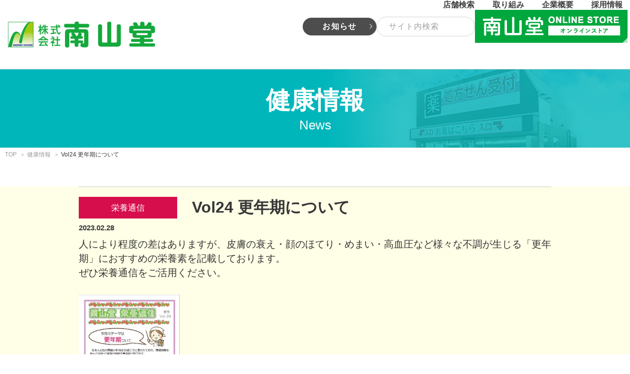

--- FILE ---
content_type: text/html; charset=UTF-8
request_url: https://www.nanzando.co.jp/health/vol24
body_size: 40850
content:
<!DOCTYPE html>
<html>
  <head>
    <meta charset="utf-8">
	<meta name="viewport" content="width=device-width,initial-scale=1.0,minimum-scale=1.0,maximum-scale=1.0,user-scalable=no">
	
		<link rel="stylesheet" media="all" href="https://use.fontawesome.com/releases/v5.0.6/css/all.css?2026-01-15 05:41:08">
    <link rel="stylesheet" media="all" href="/wp-content/themes/company/css/common/common.css?2026-01-15 05:41:08">
                                        	 	  	                   <link rel="stylesheet" media="all" href="/wp-content/themes/company/css/shop.css?2026-01-15 05:41:08">
                  <link rel="stylesheet" media="all" href="/wp-content/themes/company/css/list.css?2026-01-15 05:41:08">
                
		<!-- All in One SEO 4.4.7.1 - aioseo.com -->
		<title>Vol24 更年期について - 株式会社南山堂</title>
		<meta name="description" content="人により程度の差はありますが、皮膚の衰え・顔のほてり・めまい・高血圧など様々な不調が生じる「更年期」におすすめ" />
		<meta name="robots" content="max-image-preview:large" />
		<link rel="canonical" href="https://www.nanzando.co.jp/health/vol24" />
		<meta name="generator" content="All in One SEO (AIOSEO) 4.4.7.1" />
		<meta property="og:locale" content="ja_JP" />
		<meta property="og:site_name" content="株式会社南山堂 - 南山堂薬局は、地域医療に&quot;やさしさ”で応えます。" />
		<meta property="og:type" content="article" />
		<meta property="og:title" content="Vol24 更年期について - 株式会社南山堂" />
		<meta property="og:description" content="人により程度の差はありますが、皮膚の衰え・顔のほてり・めまい・高血圧など様々な不調が生じる「更年期」におすすめ" />
		<meta property="og:url" content="https://www.nanzando.co.jp/health/vol24" />
		<meta property="article:published_time" content="2023-02-28T08:08:03+00:00" />
		<meta property="article:modified_time" content="2023-03-01T05:45:22+00:00" />
		<meta name="twitter:card" content="summary" />
		<meta name="twitter:title" content="Vol24 更年期について - 株式会社南山堂" />
		<meta name="twitter:description" content="人により程度の差はありますが、皮膚の衰え・顔のほてり・めまい・高血圧など様々な不調が生じる「更年期」におすすめ" />
		<script type="application/ld+json" class="aioseo-schema">
			{"@context":"https:\/\/schema.org","@graph":[{"@type":"BreadcrumbList","@id":"https:\/\/www.nanzando.co.jp\/health\/vol24#breadcrumblist","itemListElement":[{"@type":"ListItem","@id":"https:\/\/www.nanzando.co.jp\/#listItem","position":1,"item":{"@type":"WebPage","@id":"https:\/\/www.nanzando.co.jp\/","name":"\u5bb6","description":"\u5357\u5c71\u5802\u85ac\u5c40\u306f\u3001\u5730\u57df\u533b\u7642\u306b\"\u3084\u3055\u3057\u3055\u201d\u3067\u5fdc\u3048\u307e\u3059\u3002","url":"https:\/\/www.nanzando.co.jp\/"},"nextItem":"https:\/\/www.nanzando.co.jp\/health\/vol24#listItem"},{"@type":"ListItem","@id":"https:\/\/www.nanzando.co.jp\/health\/vol24#listItem","position":2,"item":{"@type":"WebPage","@id":"https:\/\/www.nanzando.co.jp\/health\/vol24","name":"Vol24 \u66f4\u5e74\u671f\u306b\u3064\u3044\u3066","description":"\u4eba\u306b\u3088\u308a\u7a0b\u5ea6\u306e\u5dee\u306f\u3042\u308a\u307e\u3059\u304c\u3001\u76ae\u819a\u306e\u8870\u3048\u30fb\u9854\u306e\u307b\u3066\u308a\u30fb\u3081\u307e\u3044\u30fb\u9ad8\u8840\u5727\u306a\u3069\u69d8\u3005\u306a\u4e0d\u8abf\u304c\u751f\u3058\u308b\u300c\u66f4\u5e74\u671f\u300d\u306b\u304a\u3059\u3059\u3081","url":"https:\/\/www.nanzando.co.jp\/health\/vol24"},"previousItem":"https:\/\/www.nanzando.co.jp\/#listItem"}]},{"@type":"Organization","@id":"https:\/\/www.nanzando.co.jp\/#organization","name":"\u682a\u5f0f\u4f1a\u793e\u5357\u5c71\u5802","url":"https:\/\/www.nanzando.co.jp\/"},{"@type":"Person","@id":"https:\/\/www.nanzando.co.jp\/author\/mmsyoda#author","url":"https:\/\/www.nanzando.co.jp\/author\/mmsyoda","name":"mmsyoda","image":{"@type":"ImageObject","@id":"https:\/\/www.nanzando.co.jp\/health\/vol24#authorImage","url":"https:\/\/secure.gravatar.com\/avatar\/a8a593ced44305c9b05b098818b1c01f?s=96&d=mm&r=g","width":96,"height":96,"caption":"mmsyoda"}},{"@type":"WebPage","@id":"https:\/\/www.nanzando.co.jp\/health\/vol24#webpage","url":"https:\/\/www.nanzando.co.jp\/health\/vol24","name":"Vol24 \u66f4\u5e74\u671f\u306b\u3064\u3044\u3066 - \u682a\u5f0f\u4f1a\u793e\u5357\u5c71\u5802","description":"\u4eba\u306b\u3088\u308a\u7a0b\u5ea6\u306e\u5dee\u306f\u3042\u308a\u307e\u3059\u304c\u3001\u76ae\u819a\u306e\u8870\u3048\u30fb\u9854\u306e\u307b\u3066\u308a\u30fb\u3081\u307e\u3044\u30fb\u9ad8\u8840\u5727\u306a\u3069\u69d8\u3005\u306a\u4e0d\u8abf\u304c\u751f\u3058\u308b\u300c\u66f4\u5e74\u671f\u300d\u306b\u304a\u3059\u3059\u3081","inLanguage":"ja","isPartOf":{"@id":"https:\/\/www.nanzando.co.jp\/#website"},"breadcrumb":{"@id":"https:\/\/www.nanzando.co.jp\/health\/vol24#breadcrumblist"},"author":{"@id":"https:\/\/www.nanzando.co.jp\/author\/mmsyoda#author"},"creator":{"@id":"https:\/\/www.nanzando.co.jp\/author\/mmsyoda#author"},"datePublished":"2023-02-28T08:08:03+09:00","dateModified":"2023-03-01T05:45:22+09:00"},{"@type":"WebSite","@id":"https:\/\/www.nanzando.co.jp\/#website","url":"https:\/\/www.nanzando.co.jp\/","name":"\u682a\u5f0f\u4f1a\u793e\u5357\u5c71\u5802","description":"\u5357\u5c71\u5802\u85ac\u5c40\u306f\u3001\u5730\u57df\u533b\u7642\u306b\"\u3084\u3055\u3057\u3055\u201d\u3067\u5fdc\u3048\u307e\u3059\u3002","inLanguage":"ja","publisher":{"@id":"https:\/\/www.nanzando.co.jp\/#organization"}}]}
		</script>
		<!-- All in One SEO -->

<link rel='stylesheet' id='wp-block-library-css' href='https://www.nanzando.co.jp/wp-includes/css/dist/block-library/style.min.css?ver=6.3.1' type='text/css' media='all' />
<style id='classic-theme-styles-inline-css' type='text/css'>
/*! This file is auto-generated */
.wp-block-button__link{color:#fff;background-color:#32373c;border-radius:9999px;box-shadow:none;text-decoration:none;padding:calc(.667em + 2px) calc(1.333em + 2px);font-size:1.125em}.wp-block-file__button{background:#32373c;color:#fff;text-decoration:none}
</style>
<style id='global-styles-inline-css' type='text/css'>
body{--wp--preset--color--black: #000000;--wp--preset--color--cyan-bluish-gray: #abb8c3;--wp--preset--color--white: #ffffff;--wp--preset--color--pale-pink: #f78da7;--wp--preset--color--vivid-red: #cf2e2e;--wp--preset--color--luminous-vivid-orange: #ff6900;--wp--preset--color--luminous-vivid-amber: #fcb900;--wp--preset--color--light-green-cyan: #7bdcb5;--wp--preset--color--vivid-green-cyan: #00d084;--wp--preset--color--pale-cyan-blue: #8ed1fc;--wp--preset--color--vivid-cyan-blue: #0693e3;--wp--preset--color--vivid-purple: #9b51e0;--wp--preset--gradient--vivid-cyan-blue-to-vivid-purple: linear-gradient(135deg,rgba(6,147,227,1) 0%,rgb(155,81,224) 100%);--wp--preset--gradient--light-green-cyan-to-vivid-green-cyan: linear-gradient(135deg,rgb(122,220,180) 0%,rgb(0,208,130) 100%);--wp--preset--gradient--luminous-vivid-amber-to-luminous-vivid-orange: linear-gradient(135deg,rgba(252,185,0,1) 0%,rgba(255,105,0,1) 100%);--wp--preset--gradient--luminous-vivid-orange-to-vivid-red: linear-gradient(135deg,rgba(255,105,0,1) 0%,rgb(207,46,46) 100%);--wp--preset--gradient--very-light-gray-to-cyan-bluish-gray: linear-gradient(135deg,rgb(238,238,238) 0%,rgb(169,184,195) 100%);--wp--preset--gradient--cool-to-warm-spectrum: linear-gradient(135deg,rgb(74,234,220) 0%,rgb(151,120,209) 20%,rgb(207,42,186) 40%,rgb(238,44,130) 60%,rgb(251,105,98) 80%,rgb(254,248,76) 100%);--wp--preset--gradient--blush-light-purple: linear-gradient(135deg,rgb(255,206,236) 0%,rgb(152,150,240) 100%);--wp--preset--gradient--blush-bordeaux: linear-gradient(135deg,rgb(254,205,165) 0%,rgb(254,45,45) 50%,rgb(107,0,62) 100%);--wp--preset--gradient--luminous-dusk: linear-gradient(135deg,rgb(255,203,112) 0%,rgb(199,81,192) 50%,rgb(65,88,208) 100%);--wp--preset--gradient--pale-ocean: linear-gradient(135deg,rgb(255,245,203) 0%,rgb(182,227,212) 50%,rgb(51,167,181) 100%);--wp--preset--gradient--electric-grass: linear-gradient(135deg,rgb(202,248,128) 0%,rgb(113,206,126) 100%);--wp--preset--gradient--midnight: linear-gradient(135deg,rgb(2,3,129) 0%,rgb(40,116,252) 100%);--wp--preset--font-size--small: 13px;--wp--preset--font-size--medium: 20px;--wp--preset--font-size--large: 36px;--wp--preset--font-size--x-large: 42px;--wp--preset--spacing--20: 0.44rem;--wp--preset--spacing--30: 0.67rem;--wp--preset--spacing--40: 1rem;--wp--preset--spacing--50: 1.5rem;--wp--preset--spacing--60: 2.25rem;--wp--preset--spacing--70: 3.38rem;--wp--preset--spacing--80: 5.06rem;--wp--preset--shadow--natural: 6px 6px 9px rgba(0, 0, 0, 0.2);--wp--preset--shadow--deep: 12px 12px 50px rgba(0, 0, 0, 0.4);--wp--preset--shadow--sharp: 6px 6px 0px rgba(0, 0, 0, 0.2);--wp--preset--shadow--outlined: 6px 6px 0px -3px rgba(255, 255, 255, 1), 6px 6px rgba(0, 0, 0, 1);--wp--preset--shadow--crisp: 6px 6px 0px rgba(0, 0, 0, 1);}:where(.is-layout-flex){gap: 0.5em;}:where(.is-layout-grid){gap: 0.5em;}body .is-layout-flow > .alignleft{float: left;margin-inline-start: 0;margin-inline-end: 2em;}body .is-layout-flow > .alignright{float: right;margin-inline-start: 2em;margin-inline-end: 0;}body .is-layout-flow > .aligncenter{margin-left: auto !important;margin-right: auto !important;}body .is-layout-constrained > .alignleft{float: left;margin-inline-start: 0;margin-inline-end: 2em;}body .is-layout-constrained > .alignright{float: right;margin-inline-start: 2em;margin-inline-end: 0;}body .is-layout-constrained > .aligncenter{margin-left: auto !important;margin-right: auto !important;}body .is-layout-constrained > :where(:not(.alignleft):not(.alignright):not(.alignfull)){max-width: var(--wp--style--global--content-size);margin-left: auto !important;margin-right: auto !important;}body .is-layout-constrained > .alignwide{max-width: var(--wp--style--global--wide-size);}body .is-layout-flex{display: flex;}body .is-layout-flex{flex-wrap: wrap;align-items: center;}body .is-layout-flex > *{margin: 0;}body .is-layout-grid{display: grid;}body .is-layout-grid > *{margin: 0;}:where(.wp-block-columns.is-layout-flex){gap: 2em;}:where(.wp-block-columns.is-layout-grid){gap: 2em;}:where(.wp-block-post-template.is-layout-flex){gap: 1.25em;}:where(.wp-block-post-template.is-layout-grid){gap: 1.25em;}.has-black-color{color: var(--wp--preset--color--black) !important;}.has-cyan-bluish-gray-color{color: var(--wp--preset--color--cyan-bluish-gray) !important;}.has-white-color{color: var(--wp--preset--color--white) !important;}.has-pale-pink-color{color: var(--wp--preset--color--pale-pink) !important;}.has-vivid-red-color{color: var(--wp--preset--color--vivid-red) !important;}.has-luminous-vivid-orange-color{color: var(--wp--preset--color--luminous-vivid-orange) !important;}.has-luminous-vivid-amber-color{color: var(--wp--preset--color--luminous-vivid-amber) !important;}.has-light-green-cyan-color{color: var(--wp--preset--color--light-green-cyan) !important;}.has-vivid-green-cyan-color{color: var(--wp--preset--color--vivid-green-cyan) !important;}.has-pale-cyan-blue-color{color: var(--wp--preset--color--pale-cyan-blue) !important;}.has-vivid-cyan-blue-color{color: var(--wp--preset--color--vivid-cyan-blue) !important;}.has-vivid-purple-color{color: var(--wp--preset--color--vivid-purple) !important;}.has-black-background-color{background-color: var(--wp--preset--color--black) !important;}.has-cyan-bluish-gray-background-color{background-color: var(--wp--preset--color--cyan-bluish-gray) !important;}.has-white-background-color{background-color: var(--wp--preset--color--white) !important;}.has-pale-pink-background-color{background-color: var(--wp--preset--color--pale-pink) !important;}.has-vivid-red-background-color{background-color: var(--wp--preset--color--vivid-red) !important;}.has-luminous-vivid-orange-background-color{background-color: var(--wp--preset--color--luminous-vivid-orange) !important;}.has-luminous-vivid-amber-background-color{background-color: var(--wp--preset--color--luminous-vivid-amber) !important;}.has-light-green-cyan-background-color{background-color: var(--wp--preset--color--light-green-cyan) !important;}.has-vivid-green-cyan-background-color{background-color: var(--wp--preset--color--vivid-green-cyan) !important;}.has-pale-cyan-blue-background-color{background-color: var(--wp--preset--color--pale-cyan-blue) !important;}.has-vivid-cyan-blue-background-color{background-color: var(--wp--preset--color--vivid-cyan-blue) !important;}.has-vivid-purple-background-color{background-color: var(--wp--preset--color--vivid-purple) !important;}.has-black-border-color{border-color: var(--wp--preset--color--black) !important;}.has-cyan-bluish-gray-border-color{border-color: var(--wp--preset--color--cyan-bluish-gray) !important;}.has-white-border-color{border-color: var(--wp--preset--color--white) !important;}.has-pale-pink-border-color{border-color: var(--wp--preset--color--pale-pink) !important;}.has-vivid-red-border-color{border-color: var(--wp--preset--color--vivid-red) !important;}.has-luminous-vivid-orange-border-color{border-color: var(--wp--preset--color--luminous-vivid-orange) !important;}.has-luminous-vivid-amber-border-color{border-color: var(--wp--preset--color--luminous-vivid-amber) !important;}.has-light-green-cyan-border-color{border-color: var(--wp--preset--color--light-green-cyan) !important;}.has-vivid-green-cyan-border-color{border-color: var(--wp--preset--color--vivid-green-cyan) !important;}.has-pale-cyan-blue-border-color{border-color: var(--wp--preset--color--pale-cyan-blue) !important;}.has-vivid-cyan-blue-border-color{border-color: var(--wp--preset--color--vivid-cyan-blue) !important;}.has-vivid-purple-border-color{border-color: var(--wp--preset--color--vivid-purple) !important;}.has-vivid-cyan-blue-to-vivid-purple-gradient-background{background: var(--wp--preset--gradient--vivid-cyan-blue-to-vivid-purple) !important;}.has-light-green-cyan-to-vivid-green-cyan-gradient-background{background: var(--wp--preset--gradient--light-green-cyan-to-vivid-green-cyan) !important;}.has-luminous-vivid-amber-to-luminous-vivid-orange-gradient-background{background: var(--wp--preset--gradient--luminous-vivid-amber-to-luminous-vivid-orange) !important;}.has-luminous-vivid-orange-to-vivid-red-gradient-background{background: var(--wp--preset--gradient--luminous-vivid-orange-to-vivid-red) !important;}.has-very-light-gray-to-cyan-bluish-gray-gradient-background{background: var(--wp--preset--gradient--very-light-gray-to-cyan-bluish-gray) !important;}.has-cool-to-warm-spectrum-gradient-background{background: var(--wp--preset--gradient--cool-to-warm-spectrum) !important;}.has-blush-light-purple-gradient-background{background: var(--wp--preset--gradient--blush-light-purple) !important;}.has-blush-bordeaux-gradient-background{background: var(--wp--preset--gradient--blush-bordeaux) !important;}.has-luminous-dusk-gradient-background{background: var(--wp--preset--gradient--luminous-dusk) !important;}.has-pale-ocean-gradient-background{background: var(--wp--preset--gradient--pale-ocean) !important;}.has-electric-grass-gradient-background{background: var(--wp--preset--gradient--electric-grass) !important;}.has-midnight-gradient-background{background: var(--wp--preset--gradient--midnight) !important;}.has-small-font-size{font-size: var(--wp--preset--font-size--small) !important;}.has-medium-font-size{font-size: var(--wp--preset--font-size--medium) !important;}.has-large-font-size{font-size: var(--wp--preset--font-size--large) !important;}.has-x-large-font-size{font-size: var(--wp--preset--font-size--x-large) !important;}
.wp-block-navigation a:where(:not(.wp-element-button)){color: inherit;}
:where(.wp-block-post-template.is-layout-flex){gap: 1.25em;}:where(.wp-block-post-template.is-layout-grid){gap: 1.25em;}
:where(.wp-block-columns.is-layout-flex){gap: 2em;}:where(.wp-block-columns.is-layout-grid){gap: 2em;}
.wp-block-pullquote{font-size: 1.5em;line-height: 1.6;}
</style>
<link rel='stylesheet' id='contact-form-7-css' href='https://www.nanzando.co.jp/wp-content/plugins/contact-form-7/includes/css/styles.css?ver=5.7.7' type='text/css' media='all' />
<link rel='stylesheet' id='wp-components-css' href='https://www.nanzando.co.jp/wp-includes/css/dist/components/style.min.css?ver=6.3.1' type='text/css' media='all' />
<link rel='stylesheet' id='godaddy-styles-css' href='https://www.nanzando.co.jp/wp-content/plugins/coblocks/includes/Dependencies/GoDaddy/Styles/build/latest.css?ver=2.0.2' type='text/css' media='all' />
<link rel='stylesheet' id='tablepress-default-css' href='https://www.nanzando.co.jp/wp-content/plugins/tablepress/css/build/default.css?ver=2.1.4' type='text/css' media='all' />
<link rel='stylesheet' id='cf7cf-style-css' href='https://www.nanzando.co.jp/wp-content/plugins/cf7-conditional-fields/style.css?ver=2.3.9' type='text/css' media='all' />
<script type='text/javascript' src='https://www.nanzando.co.jp/wp-includes/js/jquery/jquery.min.js?ver=3.7.0' id='jquery-core-js'></script>
<script type='text/javascript' src='https://www.nanzando.co.jp/wp-includes/js/jquery/jquery-migrate.min.js?ver=3.4.1' id='jquery-migrate-js'></script>

		<!-- GA Google Analytics @ https://m0n.co/ga -->
		<script async src="https://www.googletagmanager.com/gtag/js?id=G-YTT4SR51GF"></script>
		<script>
			window.dataLayer = window.dataLayer || [];
			function gtag(){dataLayer.push(arguments);}
			gtag('js', new Date());
			gtag('config', 'G-YTT4SR51GF');
		</script>

	<link rel="icon" href="https://www.nanzando.co.jp/wp-content/uploads/2019/10/cropped-favicon-2-32x32.png" sizes="32x32" />
<link rel="icon" href="https://www.nanzando.co.jp/wp-content/uploads/2019/10/cropped-favicon-2-192x192.png" sizes="192x192" />
<link rel="apple-touch-icon" href="https://www.nanzando.co.jp/wp-content/uploads/2019/10/cropped-favicon-2-180x180.png" />
<meta name="msapplication-TileImage" content="https://www.nanzando.co.jp/wp-content/uploads/2019/10/cropped-favicon-2-270x270.png" />
		<style type="text/css" id="wp-custom-css">
			input[type="submit"] {
    display: none;
}

input[type=text], textarea, select, .selectbg {
    height: 40px;
    padding: 0 24px;
    background: #ffffff;
    border: 1px solid #d2d2d2;
    border-radius: 20px;
    color: #454545;
    font-size: 1.14rem;
	    width: 200px;
}

.searchandfilter li {
    list-style: none;
    display: flex;
    padding-right: 10px;
    align-content: stretch;
    flex-wrap: wrap;
    justify-content: center;
}

.areaList.kanto a {
    color: #00a384;
}

.areaList.kanto a {
    color: #00a384;
}

.areaList.tokai a {
    color: #00a0dc;
}

.areaList.hokuriku a {
    color: #e83356;
}

.areaList.kansai a {
    color: #f28100;
}

@media (min-width: 768px) {
section.search_map {
    border-top: solid 20px #9bdbff;
    border-right: solid 20px #9bdbff;
    border-left: solid 20px #9bdbff;
	    background-color: #fff;
}

section.sec_top.sec01.sec_contents
 {
    border-bottom: solid 20px #9bdbff;
    border-right: solid 20px #9bdbff;
    border-left: solid 20px #9bdbff;
}
	}

@media (max-width: 767px) {
section.search_map {
    border-top: solid 5px #9bdbff;
    border-right: solid 5px #9bdbff;
    border-left: solid 5px #9bdbff;
	    background-color: #fff;
}

section.sec_top.sec01.sec_contents
 {
    border-bottom: solid 5px #9bdbff;
    border-right: solid 5px #9bdbff;
    border-left: solid 5px #9bdbff;
	 	margin-bottom:0px;
}
	}

.contents__block {
    max-width: 100%;
}

@media screen and (min-width: 768px) {
    .list .contents__block {
        margin-top: -50px !important;
    }
}

@media screen and (max-width: 767px) {
    .list .contents__block {
        margin-top: 0 !important;
    }
}

@media screen and (max-width: 960px) {
    .shop__item {
    width: 90% !important;
}
}

@media screen and (max-width: 767px) {
    .shop__item {
        margin: 0 auto 20px;
    }
}

h3#interview_title {
    height: auto;
    border-left: none;
    color: #03a384;
    padding: 0;
}
}
		</style>
		    <!-- ogp -->
    <meta property="og:type" content="website" />
    <meta property="og:url" content="https://www.nanzando.co.jp/">
    <meta property="og:title" content="株式会社南山堂" />
    <meta property="og:image" content="https://www.nanzando.co.jp/wp-content/themes/company/img/common/nanzando_ogp_img.jpg">
    <meta property="og:description" content="南山堂薬局は地域医療に”やさしさ”で応えます" />
    <meta property="og:site_name" content="株式会社南山堂" />
    <!-- ogp -->
    <!-- Global site tag (gtag.js) - Google Analytics -->
    <script async src="https://www.googletagmanager.com/gtag/js?id=UA-110003918-1"></script>
    <script>
      window.dataLayer = window.dataLayer || [];
      function gtag(){dataLayer.push(arguments);}
      gtag('js', new Date());
      gtag('config', 'UA-110003918-1');
    </script>
  </head>
	<body class="top">
	<div class="wrapper">
	<header class="header">
				<div class="header__container">
					<h1>
						<a href="/">株式会社南山堂</a>
					</h1>
					<nav>
						<a class="open-menu sponly" href="javascript:void(0)">
							<img src="/wp-content/themes/company/img/top/sp/hanbarger.png" alt="ヘッダーメニューを開く">
						</a>
						<div class="headernav">
							<a class="close-menu sponly" href="javascript:void(0)">閉じる
								<img src="/wp-content/themes/company/img/top/sp/close.png" alt="ヘッダーメニューを閉じる">
							</a>
							<ul class="menu">
								<li>
									<a href="/#top01">店舗検索
										<i class="fas fa-chevron-circle-right sponly"></i>
									</a>
								</li>
								<li>
									<a href="/#a02">取り組み
										<i class="fas fa-chevron-circle-right sponly"></i>
									</a>
								</li>
								<li>
									<a href="/#a03">企業概要
										<i class="fas fa-chevron-circle-right sponly"></i>
									</a>
								</li>
								<li>
									<a href="/#a04">採用情報
										<i class="fas fa-chevron-circle-right sponly"></i>
									</a>
								</li>
								<li class="sp">
									<a href="/news/">お知らせ
										<i class="fas fa-chevron-circle-right sponly"></i>
									</a>
								</li>
								<li class="sp">
									<a href="https://eshop.nanzando.co.jp/" target="_blank">オンラインストア
										<i class="fas fa-chevron-circle-right sponly"></i>
									</a>
								</li>
							</ul>
						</div>
					</nav>
					<div class="hdr_info pc">
						<div class="info_box">
							<div class="col">
								<div class="more"><a href="/news/">お知らせ</a></div>
							</div>
							<div class="col">
								<!-- <form method="get" data-gtm-form-interact-id="0" action="https://www.nanzando.co.jp">
<fieldset class="sec_search_box"><input type="text" name="free_text" placeholder="サイト内検索" data-gtm-form-interact-field-id="0">
              </fieldset>
            </form> -->
								<form method="get" id="searchform" action="https://www.nanzando.co.jp">
									<input type="text" name="s" id="s" placeholder="サイト内検索"/>
								</form>
							</div>
							<div class="col">
								<p class="sec_img"><a href="https://eshop.nanzando.co.jp/" target="_blank"><img src="/wp-content/themes/company/img/top/pc/hdr_onlinestore.png" alt="南山堂 ONLINE STORE オンラインストア"></a></p>
							</div>
						</div>
					</div>
				</div>
			</header>      <main class="contents__container">
        <header class="contents__header">
          <h2>健康情報
            <small>News</small>
          </h2>
          <div class="breadclumbs">
            <a href="/">TOP</a>
            <a href="/health">健康情報</a>
            <span>Vol24 更年期について</span>
          </div>
        </header>
        <div class="contents__block list">
          <div class="news_area">
            <div class="title_area">
              <p class="category nutrition">栄養通信</p>
              <h3>Vol24 更年期について</h3>
            </div>
            <p class="date">2023.02.28</p>
            <div class="contents">
              人により程度の差はありますが、皮膚の衰え・顔のほてり・めまい・高血圧など様々な不調が生じる「更年期」におすすめの栄養素を記載しております。<wbr /><br />
ぜひ栄養通信をご活用ください。<br />
<br />
<a href="https://www.nanzando.co.jp/wp-content/uploads/2023/02/eiyo-tsusin_24-1.pdf" target="_blank" rel="noopener"><img class="aligncenter size-medium wp-image-3501" src="https://www.nanzando.co.jp/wp-content/uploads/2023/02/eiyo-tsusin_24.jpg" alt="" width="205" height="300" /></a><!--フォーム挿入				
<div class="wpcf7 no-js" id="wpcf7-f3680-p4022-o1" lang="ja" dir="ltr">
<div class="screen-reader-response"><p role="status" aria-live="polite" aria-atomic="true"></p> <ul></ul></div>
<form action="/health/vol24#wpcf7-f3680-p4022-o1" method="post" class="wpcf7-form init" aria-label="コンタクトフォーム" novalidate="novalidate" data-status="init">
<div style="display: none;">
<input type="hidden" name="_wpcf7" value="3680" />
<input type="hidden" name="_wpcf7_version" value="5.7.7" />
<input type="hidden" name="_wpcf7_locale" value="ja" />
<input type="hidden" name="_wpcf7_unit_tag" value="wpcf7-f3680-p4022-o1" />
<input type="hidden" name="_wpcf7_container_post" value="4022" />
<input type="hidden" name="_wpcf7_posted_data_hash" value="" />
<input type="hidden" name="_wpcf7cf_hidden_group_fields" value="[]" />
<input type="hidden" name="_wpcf7cf_hidden_groups" value="[]" />
<input type="hidden" name="_wpcf7cf_visible_groups" value="[]" />
<input type="hidden" name="_wpcf7cf_repeaters" value="[]" />
<input type="hidden" name="_wpcf7cf_steps" value="{}" />
<input type="hidden" name="_wpcf7cf_options" value="{&quot;form_id&quot;:3680,&quot;conditions&quot;:[],&quot;settings&quot;:{&quot;animation&quot;:&quot;yes&quot;,&quot;animation_intime&quot;:200,&quot;animation_outtime&quot;:200,&quot;conditions_ui&quot;:&quot;normal&quot;,&quot;notice_dismissed&quot;:false}}" />
</div>
<table class="monsin-tbl">
	<tbody>
		<tr>
			<th>
				<p><span class="required">必須</span>氏　名
				</p>
			</th>
			<td>
				<p><span class="wpcf7-form-control-wrap" data-name="your-name"><input size="40" class="wpcf7-form-control wpcf7-text wpcf7-validates-as-required" aria-required="true" aria-invalid="false" value="" type="text" name="your-name" /></span>
				</p>
			</td>
		</tr>
		<tr>
			<th>
				<p><span class="required">必須</span>フリガナ
				</p>
			</th>
			<td>
				<p><span class="wpcf7-form-control-wrap" data-name="kana"><input size="40" class="wpcf7-form-control wpcf7-text wpcf7-validates-as-required" aria-required="true" aria-invalid="false" value="" type="text" name="kana" /></span>
				</p>
			</td>
		</tr>
		<tr>
			<th>
				<p><span class="required">必須</span>生年月日
				</p>
			</th>
			<td>
				<p><span class="wpcf7-form-control-wrap" data-name="date-795"><input class="wpcf7-form-control wpcf7-date wpcf7-validates-as-required wpcf7-validates-as-date" aria-required="true" aria-invalid="false" value="" type="date" name="date-795" /></span>
				</p>
			</td>
		</tr>
		<tr>
			<th>
				<p><span class="required">必須</span>性別
				</p>
			</th>
			<td>
				<p><span class="wpcf7-form-control-wrap" data-name="checkbox-143"><span class="wpcf7-form-control wpcf7-checkbox wpcf7-exclusive-checkbox"><span class="wpcf7-list-item first"><label><input type="checkbox" name="checkbox-143" value="男性" /><span class="wpcf7-list-item-label">男性</span></label></span><span class="wpcf7-list-item last"><label><input type="checkbox" name="checkbox-143" value="女性" /><span class="wpcf7-list-item-label">女性</span></label></span></span></span>
				</p>
			</td>
		</tr>
		<tr>
			<th>
				<p><span class="required">必須</span>メールアドレス
				</p>
			</th>
			<td>
				<p><span class="wpcf7-form-control-wrap" data-name="email-135"><input size="40" class="wpcf7-form-control wpcf7-text wpcf7-email wpcf7-validates-as-required wpcf7-validates-as-email" aria-required="true" aria-invalid="false" value="" type="email" name="email-135" /></span>
				</p>
			</td>
		</tr>
		<tr>
			<th>
				<p><span class="required">必須</span>郵便番号
				</p>
			</th>
			<td>
				<p><span class="wpcf7-form-control-wrap" data-name="zip"><input size="40" class="wpcf7-form-control wpcf7-text wpcf7-validates-as-required" id="zip" aria-required="true" aria-invalid="false" value="" type="text" name="zip" /></span>
				</p>
			</td>
		</tr>
		<tr>
			<th>
				<p><span class="required">必須</span>都道府県
				</p>
			</th>
			<td>
				<p><span class="wpcf7-form-control-wrap" data-name="pref"><input size="40" class="wpcf7-form-control wpcf7-text wpcf7-validates-as-required" id="pref" aria-required="true" aria-invalid="false" value="" type="text" name="pref" /></span>
				</p>
			</td>
		</tr>
		<tr>
			<th>
				<p><span class="required">必須</span>市区町村・番地
				</p>
			</th>
			<td>
				<p><span class="wpcf7-form-control-wrap" data-name="city"><input size="40" class="wpcf7-form-control wpcf7-text wpcf7-validates-as-required" id="city" aria-required="true" aria-invalid="false" value="" type="text" name="city" /></span>
				</p>
			</td>
		</tr>
		<tr>
			<th>
				<p><span class="required">必須</span>電話番号（日中連絡のつく番号）
				</p>
			</th>
			<td>
				<p><span class="wpcf7-form-control-wrap" data-name="tel-556"><input size="40" class="wpcf7-form-control wpcf7-text wpcf7-tel wpcf7-validates-as-required wpcf7-validates-as-tel" aria-required="true" aria-invalid="false" placeholder="例）090-1111-2222" value="" type="tel" name="tel-556" /></span>
				</p>
			</td>
		</tr>
		<tr>
			<th>
				<p><span class="required">必須</span>どのような用途で使用しますか？
				</p>
			</th>
			<td>
				<p><span class="wpcf7-form-control-wrap" data-name="checkbox-466"><span class="wpcf7-form-control wpcf7-checkbox"><span class="wpcf7-list-item first"><label><input type="checkbox" name="checkbox-466[]" value="新型コロナウィルス感染症のセルフチェック" /><span class="wpcf7-list-item-label">新型コロナウィルス感染症のセルフチェック</span></label></span><span class="wpcf7-list-item last"><label><input type="checkbox" name="checkbox-466[]" value="上記以外の用途" /><span class="wpcf7-list-item-label">上記以外の用途</span></label></span></span></span>
				</p>
			</td>
		</tr>
		<tr>
			<th>
				<p><span class="required">必須</span>他人への譲渡、転売、販売を禁じます。
				</p>
			</th>
			<td>
				<p><span class="wpcf7-form-control-wrap" data-name="checkbox-467"><span class="wpcf7-form-control wpcf7-checkbox"><span class="wpcf7-list-item first"><label><input type="checkbox" name="checkbox-467[]" value="はい。同意事項に沿って個人で利用します。" /><span class="wpcf7-list-item-label">はい。同意事項に沿って個人で利用します。</span></label></span><span class="wpcf7-list-item last"><label><input type="checkbox" name="checkbox-467[]" value="いいえ。同意できません。" /><span class="wpcf7-list-item-label">いいえ。同意できません。</span></label></span></span></span>
				</p>
			</td>
		</tr>
		<tr>
			<th>
				<p><span class="required">必須</span>抗原検査キットは 、家庭等において、体調が気になる場合等にセルフチェックとして使用するものであり、使用者自身で新型コロナウイルス感染症の診断を行うことはできないものであり、以下の事項について理解・同意いただけますか。<br />
・偽陰性の可能性があること<br />
・陰性証明として用いることはできないこと
				</p>
			</th>
			<td>
				<p><span class="wpcf7-form-control-wrap" data-name="checkbox-467"><span class="wpcf7-form-control wpcf7-checkbox"><span class="wpcf7-list-item first"><label><input type="checkbox" name="checkbox-467[]" value="はい。理解しました。" /><span class="wpcf7-list-item-label">はい。理解しました。</span></label></span><span class="wpcf7-list-item last"><label><input type="checkbox" name="checkbox-467[]" value="いいえ。同意できません。" /><span class="wpcf7-list-item-label">いいえ。同意できません。</span></label></span></span></span>
				</p>
			</td>
		</tr>
		<tr>
			<th>
				<p><span class="required">必須</span>検査結果が陽性の判定の場合には、医師を配置する健康フォローアップセンター等（例：陽性者登録センター）への登録や診療・検査医療機関の受診など、使用者の居住する自治体の受診等の案内に従って、受診等を行ってください。
				</p>
			</th>
			<td>
				<p><span class="wpcf7-form-control-wrap" data-name="checkbox-415"><span class="wpcf7-form-control wpcf7-checkbox wpcf7-validates-as-required"><span class="wpcf7-list-item first"><label><input type="checkbox" name="checkbox-415[]" value="はい。理解しました。" /><span class="wpcf7-list-item-label">はい。理解しました。</span></label></span><span class="wpcf7-list-item last"><label><input type="checkbox" name="checkbox-415[]" value="いいえ。理解できません。" /><span class="wpcf7-list-item-label">いいえ。理解できません。</span></label></span></span></span>
				</p>
			</td>
		</tr>
		<tr>
			<th>
				<p><span class="required">必須</span>検査結果が陰性の判定の場合でも、偽陰性の可能性があることも考慮し、症状がない場合であっても、引き続き、外出時のマスク着用、手指消毒等の基本的な感染対策を続けてください。症状がある場合には、使用者の居住する自治体の受診等の案内に従って受診を行ってください。
				</p>
			</th>
			<td>
				<p><span class="wpcf7-form-control-wrap" data-name="textarea-512"><textarea cols="40" rows="10" class="wpcf7-form-control wpcf7-textarea" aria-invalid="false" name="textarea-512"></textarea></span><span class="wpcf7-form-control-wrap" data-name="checkbox-415"><span class="wpcf7-form-control wpcf7-checkbox wpcf7-validates-as-required"><span class="wpcf7-list-item first"><label><input type="checkbox" name="checkbox-415[]" value="はい。理解しました。" /><span class="wpcf7-list-item-label">はい。理解しました。</span></label></span><span class="wpcf7-list-item last"><label><input type="checkbox" name="checkbox-415[]" value="いいえ。理解できません。" /><span class="wpcf7-list-item-label">いいえ。理解できません。</span></label></span></span></span>
				</p>
			</td>
		</tr>
		<tr>
			<th>
				<p><span class="required">必須</span>抗原検査キットの利用やセルフチェックについて、薬剤師に質問・伝達事項等はありますか。
				</p>
			</th>
			<td>
				<p><span class="wpcf7-form-control-wrap" data-name="checkbox-416"><span class="wpcf7-form-control wpcf7-checkbox wpcf7-validates-as-required"><span class="wpcf7-list-item first"><label><input type="checkbox" name="checkbox-416[]" value="はい。" /><span class="wpcf7-list-item-label">はい。</span></label></span><span class="wpcf7-list-item last"><label><input type="checkbox" name="checkbox-416[]" value="いいえ" /><span class="wpcf7-list-item-label">いいえ</span></label></span></span></span>
				</p>
			</td>
		</tr>
	</tbody>
</table>
<div class="monsin-btn-area">
	<p><input class="wpcf7-form-control has-spinner wpcf7-submit" type="submit" value="確認画面へ" /><br />
[multistep multistep-558 first_step "/confirm/"]
	</p>
</div><div class="wpcf7-response-output" aria-hidden="true"></div>
</form>
</div>
  !-->
            </div>
          </div>
          <div class="page_area">
            <ul>
              <li class="float-l"><a href="https://www.nanzando.co.jp/health/rinji-9" rel="prev">前の記事へ</a></li>
              <li class="pipe">|</li>
              <li class="float-r"><a href="https://www.nanzando.co.jp/health/vol25" rel="next">次の記事へ</a></li>
            </ul>
            <a class="btn-more" href="/health">一覧へ戻る<i class="fas fa-chevron-circle-right"></i></a>
          </div>
        </div>
      </main>
            <footer class="footer">
        <div class="footer_container">
          <a class="pagetop" href="javascript:void(0)">
            <img src="/wp-content/themes/company/img/top/sp/backtotop.png" alt="ページ先頭へ戻る">
          </a>
          <p class="footer_logo"><img src="/wp-content/themes/company/img/top/pc/footer_logo.png" alt="株式会社南山堂"></p>
<!-- <form action="http://nanzando.ir0.irserver.jp/" method="POST" data-gtm-form-interact-id="0">
              <fieldset class="sec_search_box" style="display: flex;flex-direction: row;justify-content: center;margin-bottom:40px;"><input type="text" name="free_text" placeholder="サイト内検索" data-gtm-form-interact-field-id="0">
              </fieldset>
            </form> -->
            <form method="get" id="searchform" action="https://www.nanzando.co.jp">
              <input type="text" name="s" id="s" placeholder="サイト内検索"/>
            </form>
            <nav class="footer_nav">
            <ul class="footer_list">
<li><a href="/search_list">店舗検索</a></li>
<li><a href="/archive.html">取り組み</a></li>
<li><a href="/corporation.html">企業概要</a></li>
           <!--   <li><a href="https://www.nanzando-holdings.co.jp/csrinformation.html" target="_blank">CSR・SDGs</a></li>-->
<li><a href="/#a04">採用情報</a></li>
<!--   <li><a href="https://medical-ships.jp/" target="_blank">医師開業</a></li>-->
<li><a href="/privacy.html">個人情報取扱</a></li>
<li><a href="/compliance.html">コンプライアンス</a></li>
<li><a href="/contact">お問い合わせ</a></li>
            </ul>
          </nav>
        </div>
        <div class="copyright">
          <p>Copyright &copy; 株式会社南山堂 All Rights Reserved.</p>
        </div>
      </footer>
    </div>
    <script type="text/javascript" src="/wp-content/themes/company/js/jquery-3.1.0.min.js?2026-01-15 05:41:08"></script>
    <script type="text/javascript" src="/wp-content/themes/company/js/slick.min.js?2026-01-15 05:41:08"></script>
    <script type="text/javascript" src="/wp-content/themes/company/js/common.js?2026-01-15 05:41:08"></script>
                <script type="text/javascript" src="/wp-content/themes/company/js/shop.js?2026-01-15 05:41:08"></script>
    <script type="text/javascript" src="/wp-content/themes/company/js/venobox.min.js?2026-01-15 05:41:08"></script>
    <link rel="stylesheet" media="all" href="/wp-content/themes/company/js/slick.css?2026-01-15 05:41:08">
    <link rel="stylesheet" media="all" href="/wp-content/themes/company/js/slick-theme.css?2026-01-15 05:41:08">
    <link rel="stylesheet" media="all" href="/wp-content/themes/company/js/venobox.css?2026-01-15 05:41:08">
                            <script type='text/javascript' src='https://www.nanzando.co.jp/wp-content/plugins/coblocks/dist/js/coblocks-animation.js?ver=3.0.4' id='coblocks-animation-js'></script>
<script type='text/javascript' id='coblocks-tinyswiper-initializer-js-extra'>
/* <![CDATA[ */
var coblocksTinyswiper = {"carouselPrevButtonAriaLabel":"\u524d","carouselNextButtonAriaLabel":"\u6b21","sliderImageAriaLabel":"\u753b\u50cf"};
/* ]]> */
</script>
<script type='text/javascript' src='https://www.nanzando.co.jp/wp-content/plugins/coblocks/dist/js/coblocks-tinyswiper-initializer.js?ver=3.0.4' id='coblocks-tinyswiper-initializer-js'></script>
<script type='text/javascript' src='https://www.nanzando.co.jp/wp-content/plugins/contact-form-7/includes/swv/js/index.js?ver=5.7.7' id='swv-js'></script>
<script type='text/javascript' id='contact-form-7-js-extra'>
/* <![CDATA[ */
var wpcf7 = {"api":{"root":"https:\/\/www.nanzando.co.jp\/wp-json\/","namespace":"contact-form-7\/v1"}};
/* ]]> */
</script>
<script type='text/javascript' src='https://www.nanzando.co.jp/wp-content/plugins/contact-form-7/includes/js/index.js?ver=5.7.7' id='contact-form-7-js'></script>
<script type='text/javascript' id='wpcf7cf-scripts-js-extra'>
/* <![CDATA[ */
var wpcf7cf_global_settings = {"ajaxurl":"https:\/\/www.nanzando.co.jp\/wp-admin\/admin-ajax.php"};
/* ]]> */
</script>
<script type='text/javascript' src='https://www.nanzando.co.jp/wp-content/plugins/cf7-conditional-fields/js/scripts.js?ver=2.3.9' id='wpcf7cf-scripts-js'></script>
  </body>
</html>


--- FILE ---
content_type: text/css
request_url: https://www.nanzando.co.jp/wp-content/themes/company/css/common/common.css?2026-01-15%2005:41:08
body_size: 31326
content:
article,
details,
section,
summary,
aside,
main,
menu,
nav,
figcaption,
figure,
footer,
header,
hgroup {
  display: block;
}
audio,
canvas,
progress,
video {
  display: inline-block;
  vertical-align: baseline;
}
audio:not([controls]) {
  display: none;
  height: 0;
}
[hidden],
template {
  display: none;
}
html {
  font-family: sans-serif;
  -ms-text-size-adjust: 100%;
  -webkit-text-size-adjust: 100%;
}
body {
  margin: 0;
}
a {
  background-color: transparent;
}
a:active,
a:hover {
  outline: 0;
}
img {
  border: 0;
}
svg:not(:root) {
  overflow: hidden;
}
table {
  border-collapse: collapse;
  border-spacing: 0;
}
td,
th {
  padding: 0;
}
@font-face {
  font-family: "Hiragino Sans";
  src: local(HiraginoSans-W0);
  font-weight: 100;
}
@font-face {
  font-family: "Hiragino Sans";
  src: local(HiraginoSans-W1);
  font-weight: 200;
}
@font-face {
  font-family: "Hiragino Sans";
  src: local(HiraginoSans-W2);
  font-weight: 300;
}
@font-face {
  font-family: "Hiragino Sans";
  src: local(HiraginoSans-W3);
  font-weight: 400;
}
@font-face {
  font-family: "Hiragino Sans";
  src: local(HiraginoSans-W4);
  font-weight: 500;
}
@font-face {
  font-family: "Hiragino Sans";
  src: local(HiraginoSans-W5);
  font-weight: 600;
}
@font-face {
  font-family: "Hiragino Sans";
  src: local(HiraginoSans-W6);
  font-weight: 700;
}
@font-face {
  font-family: "Hiragino Sans";
  src: local(HiraginoSans-W7);
  font-weight: 800;
}
@font-face {
  font-family: "Hiragino Sans";
  src: local(HiraginoSans-W8);
  font-weight: 900;
}
@font-face {
  font-family: "Hiragino Sans W9";
  src: local(HiraginoSans-W9);
  font-weight: 900;
}
* {
  -webkit-box-sizing: border-box;
  -moz-box-sizing: border-box;
  box-sizing: border-box;
}
html,
body {
  background: #fff;
  font-family: "游ゴシック体", "Yu Gothic", "游ゴシック", YuGothic, Hiragino Sans , "ヒラギノ角ゴ Pro", "Hiragino Kaku Gothic Pro", Hiragino Kaku Gothic ProN, sans-serif;
  font-size: 14px;
  color: #373737;
}
html,
body,
h1,
h2,
h3,
h4,
h5,
h6,
table,
p,
dl,
dt,
dd,
ul,
ol,
li,
hr,
header,
main,
footer,
section,
article,
figure,
strong,
b {
  margin: 0;
  padding: 0;
  font-weight: normal;
}
ul,
ol,
li {
  list-style: none;
}
img {
  vertical-align: text-bottom;
}
a {
  color: #454545;
  text-decoration: none;
}
a:hover {
  color: #0d6beb;
}
h1,
h2,
h3,
h4,
h5,
h6,
b,
strong,
dt,
th {
  font-weight: normal;
}
fieldset {
  border: none transparent;
  margin: 0;
  padding: 0;
}
input[type=text],
textarea,
select,
.selectbg {
  height: 40px;
  padding: 0 24px;
  background: #fffee6;
  border: 1px solid #d2d2d2;
  border-radius: 4px;
  color: #454545;
  font-size: 1.14rem;
}
input[type=checkbox] {
  display: none;
}

.checkbox {
  box-sizing: border-box;
  -webkit-transition: background-color 0.2s linear;
  transition: background-color 0.2s linear;
  position: relative;
  margin:0;
  padding:0 0 0 27px;
  border-radius: 8px;
  vertical-align: middle;
  cursor: pointer;
}
.checkbox:after {
  -webkit-transition: border-color 0.2s linear;
  transition: border-color 0.2s linear;
  position: absolute;
  top: 50%;
  display: block;
  margin-top: -10px;
  width: 16px;
  height: 16px;
  border: 2px solid #bbb;
  border-radius: 6px;
  content: '';
}

.checkbox:before {
  -webkit-transition: opacity 0.2s linear;
  transition: opacity 0.2s linear;
  position: absolute;
  top: 50%;
  left: 6px;
  display: block;
  margin-top: -7px;
  width: 5px;
  height: 9px;
  border-right: 3px solid #000;
  border-bottom: 3px solid #000;
  content: '';
  opacity: 0;
  -webkit-transform: rotate(45deg);
  -ms-transform: rotate(45deg);
  transform: rotate(45deg);
}
input[type=checkbox]:checked + .checkbox:before {
  opacity: 1;
}


select {
  -webkit-appearance: none;
  -moz-appearance: none;
  -webkit-appearance: none;
  -moz-appearance: none;
  appearance: none;
  cursor: pointer;
  padding-right: 36px;
  background: none transparent;
  border: none transparent;
  position: relative;
  z-index: 2;
}
select.default {
  color: #a1a1a1;
}
select:focus {
  color: #454545;
}
.selectbg {
  display: inline-block;
  position: absolute;
  z-index: 1;
  text-align: left;
}
.selectbg i {
  position: absolute;
  top: 50%;
  right: 16px;
  margin-top: -6px;
}
::-ms-expand {
  display: none;
}
:placeholder-shown {
  color: #a1a1a1;
  letter-spacing: 0.06em;
}
::-webkit-input-placeholder {
  color: #a1a1a1;
  letter-spacing: 0.06em;
}
:-moz-placeholder {
  color: #a1a1a1;
  letter-spacing: 0.06em;
}
::-moz-placeholder {
  color: #a1a1a1;
  letter-spacing: 0.06em;
}
:-ms-input-placeholder {
  color: #a1a1a1;
  letter-spacing: 0.06em;
}
.wrapper {
  width: 100%;
  margin: 0;
}
.contents__container {
  width: 100%;
  margin-top:140px;
}
.contents__header {
  width: 100%;
  max-width: 1366px;
  margin: 0 auto 50px;
  text-align: center;
}
.contents__header h2 {
  width: 100%;
  height: 160px;
  padding: 0;
  display: flex;
  flex-direction: column;
  align-items: center;
  justify-content: center;
  background: #00b6bb;
  color: #fff;
  font-weight: 600;
  font-size: 3.58rem;
  text-align: center;
}
.contents__header h2 small {
  display: block;
  font-family: Helvetica;
  font-weight: 300;
  font-size: 0.52em;
}
.contents__header .breadclumbs {
  max-width: 1336px;
  width: 100%;
  margin: 0 auto;
  padding: 0.5em 10px;
  font-size: 0.86rem;
  text-align: left;
}
.contents__header .breadclumbs a {
  color: #9c9c9c;
}
.contents__header .breadclumbs a:after {
  content: "＞";
  display: inline-block;
  margin: 0 0 0 0.5em;
}
.contents__header .breadclumbs a:hover {
  text-decoration: underline;
}
.contents__header h3 {
  display: inline-block;
  margin: 1.5em auto;
  color: #00b6bb;
  font-weight: 600;
  font-size: 2.57rem;
  line-height: 1.4;
}
.contents__header h3:after {
  content: "";
  display: block;
  width: 180%;
  height: 2px;
  background: #00b6bb;
  position: relative;
  left: -40%;
}
.contents__block {
  width: 100%;
  max-width: 1366px;
  margin: 0 auto;
}
.btn-more {
  display: block;
  width: 290px;
  height: 60px;
  margin: 20px auto;
  background: #00b6bb;
  border-radius: 30px;
  color: #fff;
  font-size: 1.14rem;
  text-align: center;
  line-height: 60px;
}
.btn-more i {
  margin-left: 0.5em;
  font-size: 1.5em;
  position: relative;
  top: 3px;
}
.btn-more:hover {
  color: #fff;
  text-decoration: none;
  background: #01979b;
}
.ellipsis {
  white-space: nowrap;
  overflow: hidden;
}
.ellipsis.multiline {
  white-space: normal;
}
.hidden {
  display: none !important;
}
.header {
  width: 100%;
  height: auto;
  background: #fff;
  /* -webkit-box-shadow: rgba(0,0,0,0.25) 0 1px 8px;
  box-shadow: rgba(0,0,0,0.25) 0 1px 8px; */
  border-bottom: 1px solid #d9d9d9;
  position: fixed;
  top:0;
  z-index: 10;
}
.header__container {
  width: 100%;
  max-width: 1336px;
  margin: 0 auto;
  display: flex;
  -webkit-box-lines: single;
  -moz-box-lines: single;
  -o-box-lines: single;
  -webkit-flex-wrap: nowrap;
  -ms-flex-wrap: nowrap;
  flex-wrap: nowrap;
  -webkit-box-pack: justify;
  -moz-box-pack: justify;
  -o-box-pack: justify;
  -ms-flex-pack: justify;
  -webkit-justify-content: space-between;
  justify-content: space-between;
  align-items: end;
}
@media screen and  ( max-width : 1380px ) {
  .header__container {
    padding: 0 15px;
  }
}
.header__container h1 {
  -webkit-box-flex: 1;
  -moz-box-flex: 1;
  -o-box-flex: 1;
  box-flex: 1;
  -webkit-flex: 1;
  -ms-flex: 1;
  flex: 1;
  padding: 36px 15px;
  padding-left: 0;
  max-width: 40%;
  display: flex;
  align-items: center;
}
.header__container h1 a {
  display: block;
  max-width: 100%;
  width: 300px;
  height: 68px;
  background: url("../../img/common/logo.png") no-repeat center /contain;
  white-space: nowrap;
  text-indent: 9999px;
  overflow: hidden;
}
.header__container nav {
  min-width: auto;
  margin-bottom: 12px;
}
.header__container nav li {
  display: inline-block;
  margin-left: 2.3em;
}
.header__container nav li:first-child {
  margin-left: 0;
}
.header__container nav a {
  color: #404040;
  font-size: 16px;
  font-weight: bold;
  position: relative;
  text-decoration: none;
}
.header__container nav a::after {
  position: absolute;
  bottom: -4px;
  left: 0;
  content: '';
  width: 100%;
  height: 2px;
  background: #333;
  transform: scale(0, 1);
  transform-origin: right top;
  transition: transform .3s;
}
.header__container nav li:hover a::after {
  transform-origin: left top;
  transform: scale(1, 1);
}
/* モーダル 背景エリア */
#modal-bg {
  display:none;
  width:100%;
  height:100%;
  background-color: rgba(0,0,0,0.5);
  position:fixed;
  top:0;
  left:0;
  z-index: 11;
}
.header__container .menu_child{
  position: absolute;
  margin-left: -5px;
  padding: 0;
  display:none;
  border:1px solid #ccc;
}
.header__container .menu_child li{
  display:block;
  background-color:#fff;
  margin:0;
  border-bottom:1px solid #ccc;
}
.header__container .menu_child li:last-child{
  border-bottom:none;
}
.header__container .menu_child li a{
  display: block;
  color: #a1a1a1;
  font-size: 1.14rem;
  line-height: 2rem;
  padding:10px 30px;
}
.header__container nav .menu_child li a::after {
  content: none;
}
.header__container nav .menu_child li a:hover{
  color:#00b6bb;
}
.associated {
  width:860px;
  margin:40px auto 80px;
}
.associated ul{
  display: flex;
  padding: 0px;
  flex-wrap: wrap;
  justify-content: flex-start;
}
.associated ul li{
  display:inline-block;
  margin-bottom: 20px;
  width: 25%;
  text-align: center;
}
.associated ul li:nth-child(4),
.associated ul li:last-child{
  padding:0;
}
@media screen and (max-width: 767px) {
  .header {
    height: auto;
    position: fixed;
    top: 0;
  }
  .header__container {
    padding: 5px 10px;
    width: 100%;
    min-width: 0;
    align-items: center;
  }
  .header__container h1 {
    -webkit-box-flex: 1;
    -moz-box-flex: 1;
    -o-box-flex: 1;
    box-flex: 1;
    -webkit-flex: 1;
    -ms-flex: 1;
    flex: 1;
    padding: 13px;
    max-width: 70%;
  }
  .header__container h1 a {
    width: 185px;
    height: 35px;
    background: url("../../img/common/logo.svg") no-repeat 0 0/contain;
  }
  .header__container nav {
    min-width: 68px;
    margin-bottom: 0;
  }
  .header__container nav .open-menu {
    display: block;
    width: 68px;
    height: 60px;
    text-align: center;
    line-height: 66px;
  }
  .header__container nav .open-menu img {
    width: 47px;
    height: 29px;
  }
  .header__container nav .headernav {
    display: none;
    width: 100%;
    background: #00b6bb;
    position: fixed;
    top: 0;
    left: 0;
    z-index: 9999;
    -webkit-box-shadow: rgba(0,0,0,0.2) 0 1px 11px;
    box-shadow: rgba(0,0,0,0.2) 0 1px 11px;
  }
  .header__container nav .headernav .close-menu {
    display: block;
    width: 120px;
    height: 60px;
    text-align: center;
    font-size: 1em;
    font-weight: 100;
    line-height: 60px;
    text-decoration: none;
    float: right;
    color: #fff;
  }
  .header__container nav .headernav .close-menu img {
    width: 36px;
    height: 36px;
    margin-left: 1em;
    vertical-align: middle;
  }
  .header__container nav .headernav ul {
    clear: both;
  }
  .header__container nav .headernav li {
    display: block;
    width: 100%;
    margin-right: 0;
    margin-left: 0;
  }
  .header__container nav .headernav li a {
    display: block;
    width: 100%;
    height: 58px;
    padding-left: 32px;
    color: #fff;
    font-size: 1.14rem;
    font-weight: 600;
    line-height: 60px;
  }
  .header__container nav .headernav li a:hover,
  .header__container nav .headernav li a:active {
    background: #01979b;
    text-decoration: none;
  }
  .header__container nav .headernav li i {
    margin-left: 0.5em;
  }
  .header__container nav .headernav li:not(:last-of-type) a {
    border-bottom: 1px solid #fff;
  }
}
.footer {
  width: 100%;
  background: #dcdcdc;
}
.footer_container {
  position: relative;
}
.footer_container .pagetop {
  position: absolute;
  top: -75px;
  right: 10px;
}
.footer_container .pagetop img {
  width: 96px;
  height: 96px;
}
.footer__container nav {
  width: 960px;
  margin: 0 auto;
  display: -webkit-box;
  display: -moz-box;
  display: -webkit-flex;
  display: -ms-flexbox;
  display: box;
  display: flex;
  -webkit-box-lines: single;
  -moz-box-lines: single;
  -o-box-lines: single;
  -webkit-flex-wrap: nowrap;
  -ms-flex-wrap: nowrap;
  flex-wrap: nowrap;
  -webkit-box-pack: start;
  -moz-box-pack: start;
  -o-box-pack: start;
  -ms-flex-pack: start;
  -webkit-justify-content: flex-start;
  justify-content: flex-start;
}
.footer__container nav ul {
  width: 265px;
}
.footer__container nav ul li {
  margin-bottom: 1em;
}
.footer__container nav ul li a {
  color: #808080;
  font-size: 1.07rem;
  font-weight: 600;
  line-height: 1;
}
.footer__container nav ul li a:hover {
  text-decoration: underline;
}
.footer__container nav ul li ul li {
  margin-bottom: 0.1em;
}
.footer__container nav ul li ul li a {
  font-size: 0.8em;
}
.copyright {
  width: 100%;
  height: 133px;
  background: #00b6bb;
  text-align: center;
  color: #fff;
  font-size: 1.14rem;
  font-weight: 600;
  line-height: 133px;
}
@media screen and (max-width: 767px) {
  .contents__container{
    margin-top:0;
  }
  .footer {
    width: 100%;
    background: none transparent;
  }
  .footer__container {
    width: 100%;
    height: 0;
    padding: 0;
    background: none transparent;
  }
  .footer_container .pagetop {
    position: absolute;
    top: -80px;
    right: 10px;
  }
  .footer_container .pagetop img {
    width: 64px;
    height: 64px;
  }
  .footer__container nav {
    display: none;
  }
  .copyright {
    height: 156px;
    font-size: 0.87rem;
    line-height: 156px;
  }
}
@media screen and (max-width: 767px) {
  .wrapper {
    padding-top: 72px;
  }
  .pconly {
    display: none !important;
  }
  .contents__header{
    margin:0 auto;
  }
  .contents__header h2 {
    height: 80px;
    padding: 0 0 0;
    font-size: 1.71rem;
  }
  /* .contents__header .breadclumbs {
    display: none;
  } */
  .contents__header h3 {
    margin: 1em auto;
    font-size: 1.71rem;
  }
  .contents__header h3:after {
    content: "";
    display: block;
    width: 180%;
    height: 1px;
    background: #00b6bb;
    position: relative;
    left: -40%;
  }
  .btn-more {
    width: 212px;
    height: 45px;
    line-height: 45px;
  }
  input[type=text],
  textarea,
  .selectbg {
    height: 30px;
    padding: 0 8px;
    border-radius: 3px;
  }
  input[type=checkbox]:checked + label:before {
    text-shadow: #00b6bb 0 0 1px;
  }
  select {
    height: 30px;
    padding: 0 24px 0 8px;
    border-radius: 3px;
  }
  .selectbg {
    display: inline-block;
    font-size: 1rem;
  }
  .selectbg i {
    right: 10px;
    margin-top: -6px;
  }
  .header__container .menu_child{
    position: relative;
    margin:0;
    display:none;
    border:none;
  }
  .header__container .menu_child li{
    display:block;
    background-color:#fff;
    margin:0;
    border-bottom:1px solid #ccc;
  }
  .header__container .menu_child li:last-child{
    border-bottom:none;
  }
  .header__container nav .headernav .menu_child li a{
    display: block;
    color: #000;
    font-size: 1rem;
    line-height: 1rem;
    padding:10px 50px;
    height:auto;
  }
  .header__container nav .menu_child li a::after {
    content: none;
  }
  .header__container nav .menu_child li a:hover{
    color:#00b6bb;
  }
  .associated {
	max-width: 100%
  }
  .associated ul{
    width:100%;
    margin:0 0 40px;
  }
  .associated ul li{
    width:50%;
    display:inline-block;
    padding-bottom:20px;
  }
  .associated ul li img{
    width:100%;
  }
  .associated ul li:nth-child(odd){
    padding:0 2% 20px;
  }
  .associated ul li:nth-child(even){
    padding:0 2% 20px;
  }
}
@media screen and (min-width: 768px) {
  .sponly {
    display: none !important;
  }
}

/*ページ送り*/
.itemnav {
  width:100%;
  margin:50px auto 0;
}
.nav-links,
.nav-links-pref{
  margin:auto;
  width: 100%;
  text-align:center;
}

.nav-links a,
.nav-links-pref a {
  margin: 0 3px 0 0;
  padding: 8px 10px;
  border-radius: 50%;
  text-decoration: none;
  color: #666;
}
.nav-links a:hover,
.nav-links-pref a:hover {
  margin: 0 3px 0 0;
  padding: 8px 10px;
  border-radius: 50%;
  text-decoration: none;
  color: #fff;
  background-color: #02B6BB;
}
.current {
  margin: 0 3px 0 0;
  padding: 8px 10px;
  border-radius: 50%;
  color: #fff;
  background-color: #02B6BB;
}

.nav-links-pref a:hover {
  margin: 0 0.2em;
}

@media screen and (max-width: 767px) {
  .row:not(:first-of-type) {
    margin-top: 5%;
  }
  .row:first-of-type {
    margin-top: 0;
  }
  .row .col_2:not(:first-of-type), .row .col_3:not(:first-of-type), .row .col_4:not(:first-of-type), .row .col_5:not(:first-of-type), .row .col_6:not(:first-of-type) {
    margin-top: 5%;
  }
  .row.sp_col_2 {
    display: -webkit-box;
    display: -ms-flexbox;
    display: flex;
    -ms-flex-wrap: wrap;
        flex-wrap: wrap;
  }
  .row.sp_col_2 .col_2, .row.sp_col_2 .col_3, .row.sp_col_2 .col_4, .row.sp_col_2 .col_5, .row.sp_col_2 .col_6 {
    width: 49%;
    margin-right: 2%;
  }
  .row.sp_col_2 .col_2:not(:first-child), .row.sp_col_2 .col_3:not(:first-child), .row.sp_col_2 .col_4:not(:first-child), .row.sp_col_2 .col_5:not(:first-child), .row.sp_col_2 .col_6:not(:first-child) {
    margin-top: 0;
  }
  .row.sp_col_2 .col_2:nth-child(2n), .row.sp_col_2 .col_3:nth-child(2n), .row.sp_col_2 .col_4:nth-child(2n), .row.sp_col_2 .col_5:nth-child(2n), .row.sp_col_2 .col_6:nth-child(2n) {
    margin-right: 0;
  }
  .row.sp_col_2 .col_2:nth-child(n+3), .row.sp_col_2 .col_3:nth-child(n+3), .row.sp_col_2 .col_4:nth-child(n+3), .row.sp_col_2 .col_5:nth-child(n+3), .row.sp_col_2 .col_6:nth-child(n+3) {
    margin-top: 2%;
  }
  .row.sp_col_2 .col_2:last-child, .row.sp_col_2 .col_3:last-child, .row.sp_col_2 .col_4:last-child, .row.sp_col_2 .col_5:last-child, .row.sp_col_2 .col_6:last-child {
    margin-right: 0;
  }
  .row.sp_col_3 {
    display: -webkit-box;
    display: -ms-flexbox;
    display: flex;
    -ms-flex-wrap: wrap;
        flex-wrap: wrap;
  }
  .row.sp_col_3 .col_2, .row.sp_col_3 .col_3, .row.sp_col_3 .col_4, .row.sp_col_3 .col_5, .row.sp_col_3 .col_6 {
    width: 32%;
    margin-right: 2%;
  }
  .row.sp_col_3 .col_2:not(:first-child), .row.sp_col_3 .col_3:not(:first-child), .row.sp_col_3 .col_4:not(:first-child), .row.sp_col_3 .col_5:not(:first-child), .row.sp_col_3 .col_6:not(:first-child) {
    margin-top: 0;
  }
  .row.sp_col_3 .col_2:nth-child(3n), .row.sp_col_3 .col_3:nth-child(3n), .row.sp_col_3 .col_4:nth-child(3n), .row.sp_col_3 .col_5:nth-child(3n), .row.sp_col_3 .col_6:nth-child(3n) {
    margin-right: 0;
  }
  .row.sp_col_3 .col_2:nth-child(n+4), .row.sp_col_3 .col_3:nth-child(n+4), .row.sp_col_3 .col_4:nth-child(n+4), .row.sp_col_3 .col_5:nth-child(n+4), .row.sp_col_3 .col_6:nth-child(n+4) {
    margin-top: 2%;
  }
  .row.sp_col_3 .col_2:last-child, .row.sp_col_3 .col_3:last-child, .row.sp_col_3 .col_4:last-child, .row.sp_col_3 .col_5:last-child, .row.sp_col_3 .col_6:last-child {
    margin-right: 0;
  }
}
@media screen and (min-width: 768px) {
  .row {
    display: -webkit-box;
    display: -ms-flexbox;
    display: flex;
    -ms-flex-wrap: wrap;
        flex-wrap: wrap;
  }
  .row .col_2 {
    width: 48%;
    margin-right: 4%;
  }
  .row .col_2:nth-child(2n) {
    margin-right: 0;
  }
  .row .col_2:nth-child(n+3) {
    margin-top: 4%;
  }
  .row .col_2:last-child {
    margin-right: 0;
  }
  .row .col_3 {
    width: 32%;
    margin-right: 2%;
  }
  .row .col_3:nth-child(3n) {
    margin-right: 0;
  }
  .row .col_3:nth-child(n+4) {
    margin-top: 2%;
  }
  .row .col_3:last-child {
    margin-right: 0;
  }
  .row .col_4 {
    width: 23.5%;
    margin-right: 2%;
  }
  .row .col_4:nth-child(4n) {
    margin-right: 0;
  }
  .row .col_4:nth-child(n+5) {
    margin-top: 2%;
  }
  .row .col_4:last-child {
    margin-right: 0;
  }
  .row .col_5 {
    width: 18.4%;
    margin-right: 2%;
  }
  .row .col_5:nth-child(5n) {
    margin-right: 0;
  }
  .row .col_5:nth-child(n+6) {
    margin-top: 2%;
  }
  .row .col_5:last-child {
    margin-right: 0;
  }
  .row .col_6 {
    width: 15%;
    margin-right: 2%;
  }
  .row .col_6:nth-child(6n) {
    margin-right: 0;
  }
  .row .col_6:nth-child(n+7) {
    margin-top: 2%;
  }
  .row .col_6:last-child {
    margin-right: 0;
  }
  .row.reverse {
    -webkit-box-orient: horizontal;
    -webkit-box-direction: reverse;
        -ms-flex-direction: row-reverse;
            flex-direction: row-reverse;
    -webkit-box-pack: justify;
        -ms-flex-pack: justify;
            justify-content: space-between;
  }
  .row.reverse .col_2 {
    width: 48%;
    margin-right: 4%;
  }
  .row.reverse .col_2:first-child {
    margin-right: 0;
  }
  .row.gap_row {
    gap: 20px 2%;
  }
  .row.gap_row .col_2 {
    width: 49%;
  }
  .row.gap_row .col_2, .row.gap_row .col_3, .row.gap_row .col_4, .row.gap_row .col_5, .row.gap_row .col_6 {
    margin: 0;
  }
  .row.gap_row.reverse .col_2 {
    width: 49%;
  }
}
.text-right {
  text-align: right !important;
}

.text-center {
  text-align: center !important;
}

.text-left {
  text-align: left !important;
}

@media screen and (max-width: 767px) {
  .sp-text-right {
    text-align: right !important;
  }

  .sp-text-center {
    text-align: center !important;
  }

  .sp-text-left {
    text-align: left !important;
  }
}
@media screen and (min-width: 768px) {
  .pc-text-right {
    text-align: right !important;
  }

  .pc-text-center {
    text-align: center !important;
  }

  .pc-text-left {
    text-align: left !important;
  }
}
@media screen and (min-width: 768px) {
  .pc_span {
    display: inline !important;
  }
}
@media screen and (max-width: 767px) {
  .sp_span {
    display: inline !important;
  }
}
.bold {
  font-weight: bold;
}

.text-red {
  color: #ff0000;
}

.mt-1 {
  margin-top: 1em !important;
}

.mt-2 {
  margin-top: 2em !important;
}

.mt-3 {
  margin-top: 3em !important;
}

.mt-4 {
  margin-top: 4em !important;
}

.mt-5 {
  margin-top: 5em !important;
}

.mb-1 {
  margin-bottom: 1em !important;
}

.mb-2 {
  margin-bottom: 2em !important;
}

.mb-3 {
  margin-bottom: 3em !important;
}

.mb-4 {
  margin-bottom: 4em !important;
}

.mb-5 {
  margin-bottom: 5em !important;
}

.mt0 {
  margin-top: 0 !important;
}

.mb0 {
  margin-bottom: 0 !important;
}

@media screen and (min-width: 768px) {
  .sp {
    display: none !important;
  }
}
@media screen and (max-width: 767px) {
  .pc {
    display: none !important;
  }
}

a:not([class]) img, a.swipebox img {
  -webkit-transition: all .3s;
  transition: all .3s;
}
a:not([class]):hover img, a.swipebox:hover img {
  opacity: 0.8;
}

img {
  max-width: 100%;
}


.footer {
  padding-top: 50px;
  background: #fff;
  border-top: 1px solid #d9d9d9;
}
.footer .footer_container {
  width: 100%;
  max-width: 1336px;
  margin: auto;
}
.footer .footer_logo {
  text-align: center;
  margin: 0 0 40px;
}
.footer .copyright {
  padding: 30px 0;
  text-align: center;
  height: auto;
  background: #fff;
  color: #404040;
  line-height: 16px;
  font-size: 16px;
  font-weight: 500;
  font-family: "游明朝", "Yu Mincho", YuMincho, "Hiragino Mincho ProN", "Hiragino Mincho Pro", "HGS明朝E", serif;
}
.footer .footer_nav .footer_list li {
  font-family: "游ゴシック体", "Yu Gothic", "游ゴシック", YuGothic, Hiragino Sans , "ヒラギノ角ゴ Pro", "Hiragino Kaku Gothic Pro", Hiragino Kaku Gothic ProN, sans-serif;
  text-align: center;
  font-size: 16px;
  font-weight: bold;
  letter-spacing: 0.08em;
}
.footer .footer_nav .footer_list li a:hover {
  color: #404040;
  text-decoration: underline;
}
@media screen and (max-width: 767px) {
  .footer .footer_logo {
    max-width: 80%;
    margin: 0 auto 30px;
  }
  .footer .footer_nav .footer_list {
    padding: 10px;
  }
  .footer .footer_nav .footer_list li {
    padding: 7px 5px;
    border-top: 1px solid #d9d9d9;
  }
  .footer .footer_nav .footer_list li:last-child {
    border-bottom: 1px solid #d9d9d9;
  }
}
@media screen and (min-width: 768px) {
  .footer {
    padding-top: 60px;
  }
  .footer .footer_nav .footer_list {
    max-width: 1000px;
    margin: auto;
    gap: 0 10px;
    display: -webkit-box;
    display: -ms-flexbox;
    display: flex;
    padding: 0 10px;
    -webkit-box-pack: center;
        -ms-flex-pack: center;
            justify-content: center;
  }
  .footer .footer_nav .footer_list li {
    -webkit-box-flex: 1;
        -ms-flex: auto;
            flex: auto;
  }
}
@media screen and (min-width: 1000px) {
  .footer .footer_nav .footer_list {
    padding: 0;
    gap: 0 10px;
  }
}
@media screen and (min-width: 1450px) {
  .footer {
    padding-top: 70px;
  }
}



@media screen and (min-width: 768px) {
  .header .header__container .menu {
    text-align: right;
  }
  .header .header__container {
    position: relative;
  }
  .header .header__container .hdr_info {
    content: '';
    position: absolute;
    display: block;
    margin: auto;
    left: auto;
    right: 5px;
    top: 20px;
    bottom: auto;
    max-width: 57%;
  }
  .header .header__container .hdr_info .info_box {
    display: -webkit-box;
    display: -ms-flexbox;
    display: flex;
    -webkit-box-align: center;
        -ms-flex-align: center;
            align-items: center;
    gap: 0 20px;
  }
  .header .header__container .hdr_info .info_box .col {
    -webkit-box-flex: 1;
        -ms-flex: auto;
            flex: auto;
  }
  .header .header__container .hdr_info .more a {
    display: block;
    padding: 10px 10px;
    text-align: center;
    width: 150px;
    background: #4d4d4d;
    color: #fff;
    border-radius: 18px;
    font-size: 16px;
    line-height: 16px;
    font-weight: bold;
    letter-spacing: 0.08em;
    position: relative;
    -webkit-transition: .2s;
    transition: .2s;
  }
  .header .header__container .hdr_info .more a:after {
    -webkit-transition: .2s;
    transition: .2s;
    content: '';
    position: absolute;
    display: block;
    margin: auto;
    left: auto;
    right: 7%;
    top: 0;
    bottom: 0;
    width: 6px;
    height: 6px;
    border-top: 1px solid #fff;
    border-right: 1px solid #fff;
    -webkit-transform: rotate(45deg);
            transform: rotate(45deg);
  }
  .header .header__container .hdr_info .more a:hover {
    -webkit-transition: .2s;
    transition: .2s;
    opacity: .7;
  }
  .header .header__container .hdr_info .more a:hover:after {
    -webkit-transition: .2s;
    transition: .2s;
    right: 5%;
  }
}

.number_pharmacy #a01, .number_pharmacy #a02, .number_pharmacy #a03, .number_pharmacy #a04, .number_pharmacy #a05, .number_pharmacy #a06, .number_pharmacy #a07, .number_pharmacy #a08, .number_pharmacy #a09, .number_pharmacy #a10, .model_pharmacy #a01, .model_pharmacy #a02, .model_pharmacy #a03, .model_pharmacy #a04, .model_pharmacy #a05, .model_pharmacy #a06, .model_pharmacy #a07, .model_pharmacy #a08, .model_pharmacy #a09, .model_pharmacy #a10 {
  margin-top: 0;
  padding-top: 0;
}
.number_pharmacy .container, .model_pharmacy .container {
  max-width: 1100px;
  width: 100%;
  margin: auto;
}
.number_pharmacy .sec_img, .model_pharmacy .sec_img {
  text-align: center;
  margin: 0;
}
.number_pharmacy .sec_img img, .model_pharmacy .sec_img img {
  margin: auto;
}
@media screen and (min-width: 768px) {
  .number_pharmacy #a01, .number_pharmacy #a02, .number_pharmacy #a03, .number_pharmacy #a04, .number_pharmacy #a05, .number_pharmacy #a06, .number_pharmacy #a07, .number_pharmacy #a08, .number_pharmacy #a09, .number_pharmacy #a10, .model_pharmacy #a01, .model_pharmacy #a02, .model_pharmacy #a03, .model_pharmacy #a04, .model_pharmacy #a05, .model_pharmacy #a06, .model_pharmacy #a07, .model_pharmacy #a08, .model_pharmacy #a09, .model_pharmacy #a10 {
    margin-top: -60px;
    padding-top: 60px;
  }
}
@media screen and (max-width: 1356px) {
  .number_pharmacy .container, .model_pharmacy .container {
    padding: 0 20px;
  }
}





@media screen and  ( min-width : 768px ) {
  main .contents__header {
    width: 100%;
    max-width: 100%;
  }
}

@media (min-width: 768px)
.targetOffset {
    scroll-margin-top: 90px;
}

#a01, #a02, #a03, #a04, #a05, #a06, #a07, #a08, #a09, #a10 {
  padding-top: 50px;
  margin-top: -50px;
}
@media screen and  ( min-width : 768px ) {
  #a01, #a02, #a03, #a04, #a05, #a06, #a07, #a08, #a09, #a10 {
    padding-top: 100px;
    margin-top: -100px;
  }
}

.contribution_text {
  font-size: 1.3rem!important;
  line-height: 2.0rem!important;
}

footer #searchform {
  text-align: center;
  margin-bottom: 20px;
}

.article_list .row {
  justify-content: center;
}

.article_list h3 {
  display: table;
  margin: 1.5em auto 20px;
  color: #00b6bb;
  font-weight: 600;
  font-size: 2.57rem;
  line-height: 1.4;
  text-align: center;
}
@media screen and  ( max-width : 767px ) {
  .article_list h3 {
    font-size: 1.8rem;
  }
}
.article_list h3:after {
  content: "";
  display: block;
  width: 100%;
  height: 2px;
  margin: auto;
  left: 0;
  right: 0;
  background: #00b6bb;
  position: relative;
}

.p-search {
  margin-bottom: 70px;
}

.p-search a {
  transition: .2s;
}

.p-search a:hover {
  opacity: .7;
  transition: .2s;
}

.p-search .container {
  margin: 0 auto;
  max-width: 1336px;
  width: 100%;
}

@media ( min-width : 768px ) {
  .search_map .row {
    gap: 0 4%;
    justify-content: center;
    padding: 5% 0;
  }
}

.search_map .title {
  margin-bottom: 20px;
  font-size: 24px;
  padding-left: 30px;
  position: relative;
  text-align: left;
  font-family: 'Times New Roman', '游明朝', 'Yu Mincho', '游明朝体', 'YuMincho', 'ヒラギノ明朝 Pro W3', 'Hiragino Mincho Pro', 'HiraMinProN-W3', 'HGS明朝E', 'メイリオ', Meiryo, serif;
  font-weight: bold;
}

.search_map .c-nav {
  padding: 20px;
}

.search_map .title:before {
  content: "";
  width: 24px;
  height: 24px;
  position: absolute;
  background: #ead9e9;
  position: absolute;
  top: 0;
  left: 0;
  bottom: 0;
  margin: auto;
  border-radius: 50%;
}

.areaList {
  width: 200px;
  margin: auto;
}

@media ( min-width : 768px ) {
  .areaList:not(:last-child) {
    margin: 0 auto 30px;
  }
}

@media ( min-width : 768px ) {
  .areaList li {
    font-size: 18px;
  }
}
.areaList li.ttl {
  font-weight: bold;
  font-size: 20px;
  margin-bottom: 5px;
}
.areaList.kanto li.ttl {
  background: #00a384;
  color: #fff;
}
.areaList.kanto li {
  color: #00a384;
}
.areaList.tokai li.ttl {
  background: #00a0dc;
  color: #fff;
}
.areaList.tokai li {
  color: #00a0dc;
}
.areaList.hokuriku li.ttl {
  background: #e83356;
  color: #fff;
}
.areaList.hokuriku li {
  color: #e83356;
}
.areaList.kansai li.ttl {
  background: #f28100;
  color: #fff;
}
.areaList.kansai li {
  color: #f28100;
}

@media ( max-width : 767px ) {
  .search_map .c-nav .wrap {
    display: flex;
    flex-wrap: wrap;
    gap: 20px 2%;
  }
  .search_map .c-nav .wrap .areaList {
    width: 49%;
    margin: 0;
  }
}

.search-pref-result {
  width: 960px;
  margin-bottom: 15px;
  margin-left: auto;
  margin-right: auto;
}

@media ( max-width : 767px ) {
  .search-pref-result {
    width: auto;
    margin: 0 10px 15px;
  }
}

.pc-only {
  display: none;
}
@media ( min-width : 768px ) {
  .pc-only {
    display: block;
  }
}

.sp-only {
  display: none;
}
@media ( max-width : 767px ) {
  .sp-only {
    display: block;
  }
}

--- FILE ---
content_type: text/css
request_url: https://www.nanzando.co.jp/wp-content/themes/company/css/shop.css?2026-01-15%2005:41:08
body_size: 36995
content:
@font-face {
  font-family: "Hiragino Sans";
  src: local(HiraginoSans-W0);
  font-weight: 100;
}
@font-face {
  font-family: "Hiragino Sans";
  src: local(HiraginoSans-W1);
  font-weight: 200;
}
@font-face {
  font-family: "Hiragino Sans";
  src: local(HiraginoSans-W2);
  font-weight: 300;
}
@font-face {
  font-family: "Hiragino Sans";
  src: local(HiraginoSans-W3);
  font-weight: 400;
}
@font-face {
  font-family: "Hiragino Sans";
  src: local(HiraginoSans-W4);
  font-weight: 500;
}
@font-face {
  font-family: "Hiragino Sans";
  src: local(HiraginoSans-W5);
  font-weight: 600;
}
@font-face {
  font-family: "Hiragino Sans";
  src: local(HiraginoSans-W6);
  font-weight: 700;
}
@font-face {
  font-family: "Hiragino Sans";
  src: local(HiraginoSans-W7);
  font-weight: 800;
}
@font-face {
  font-family: "Hiragino Sans";
  src: local(HiraginoSans-W8);
  font-weight: 900;
}
@font-face {
  font-family: "Hiragino Sans W9";
  src: local(HiraginoSans-W9);
  font-weight: 900;
}
.contents__header h2 {
  background-image: url("../img/shop/pc/title.jpg");
  background-position: right -12px top 0;
  background-repeat: no-repeat;
}
.list .contents__header {
  padding-bottom: 0;
  background: #f6f6f6;
}
.list .contents__header fieldset {
  margin: 0 0 10px;
}
.list .contents__header label {
  height: 46px;
  margin-right: 0.5em;
  font-size: 1.29rem;
  font-weight: 600;
  text-align: right;
  position: relative;
  top: 2px;
}
.list .contents__header input[type=text],
.list .contents__header .selectbg {
  /* width: 359px;
  height: 46px; */
  background: #fff;
  border: 1px solid #e5e5e5;
  border-radius: 0;
  -webkit-box-shadow: rgba(0,0,0,0.15) 1px 2px 0;
  box-shadow: rgba(0,0,0,0.15) 1px 2px 0;
}
.list .contents__header select,
.list .contents__header .service .default {
  width: 359px;
  height: 46px;
}
.list .contents__header .service .default{
  display:inline-block;
}
.list .contents__header .service label{
  top:-15px;
}
.list .contents__header .service .selectbg{
  cursor:pointer;
}
.list .contents__header .service .selectbg p{
  padding:12px 0 0 3px;
  color: #a1a1a1;
  letter-spacing: 0.06em;
  font-family: sans-serif;
}
.list .contents__header .service .selectbg .on_check{
  display:none;
  color:#000;
}
.list .contents__header .btn-more {
  width: 100%;
  margin: 40px auto 0;
  border:none;
}
.list .contents__header .btn-more i {
  font-size: 2em;
  margin-right: 1rem;
  top: 6px;
}
.list .contents__block {
  margin-top: 10px;
  padding: 70px 0 30px;
}
.list .dialog{
  display:none;
  background-color: #fff;
  width: 700px;
  z-index: 12;
  position: absolute;
  top: 50px;
  left: 50%;
  padding: 20px;
  box-shadow:0px 0px 4px -2px #497a63;
  border-radius:6px;
  border:1px solid #cccccc;
}
.list .dialog .category{
  display:-webkit-box;
  display:-moz-box;
  display:-ms-flexbox;
  display:-webkit-flex;
  display:-moz-flex;
  display:flex;
  -webkit-box-lines:multiple;
  -moz-box-lines:multiple;
  -webkit-flex-wrap:wrap;
  -moz-flex-wrap:wrap;
  -ms-flex-wrap:wrap;
  flex-wrap:wrap;
}
.list .dialog .title{
  display: inline-block;
  color: #00b6bb;
  font-size: 1.8rem;
  padding:0 0 20px;
}
.list .dialog .category li{
  width:33%;
  margin:0 0 20px;
  text-align:left;
}
.list .contents__header .dialog .category label{
  width:100%;
  text-align:left;
}
.list .contents__header .dialog .btn_close{
  width:200px;
  margin: 10px auto 20px;
}
.shop__item {
  width: 960px;
  margin: 0 auto 30px;
  padding: 40px 40px 40px 340px;
  background: #fff;
  -webkit-box-shadow: rgba(0,0,0,0.15) 1px 2px 0;
  box-shadow: rgba(0,0,0,0.15) 1px 2px 0;
  position: relative;
  text-align: right;
}

@media screen and (max-width: 960px) {
.shop__item {
  width: 100%!important;
}
	.shop__item .epark{
		width: 42%!important;
}
	.shop__item .btn-more {
		width: 42%!important;
}
	}

.shop__item >img {
  width: 280px;
  position: absolute;
  top: 40px;
  left: 40px;
}
.shop__item h4 {
  background: #e9fcfd;
  font-size: 2rem;
  font-weight: 600;
  line-height: 1.75;
  text-align: center;
}
.shop__item >dl {
  margin: 2rem 0 0.25rem;
  position: relative;
  text-align: left;
}
.shop__item >dl dt {
  position: absolute;
  width: 98px;
  height: 20px;
  background: #808080;
  border-radius: 12px;
  color: #fff;
  font-weight: 600;
  font-size: 1rem;
  line-height: 20px;
  text-align: center;
  margin-top: 0.15em;
}
.shop__item >dl dd {
  padding: 0 0 1em 115px;
  color: #454545;
  font-size: 1.14rem;
}
.shop__item .epark{
  display: inline-block;
  vertical-align: middle;
  width: 260px;
  text-align: center;
}
.shop__item .btn-more {
  display: inline-block;
  width: 300px;
  height: 50px;
  margin: 0;
  line-height: 50px;
}
.itemnav {
  padding: 70px 0;
  text-align: center;
  color: #b5b5b5;
  font-size: 1.14rem;
  font-weight: 600;
}
.itemnav a,
.itemnav .current {
  /*
  display: inline-block;
  */
  width: 2.19em;
  height: 2.19em;
  margin: 0 0.2em;
  background: #b5b5b5;
  color: #fff;
  text-align: center;
  /*
  line-height: 2.4;
  */
  display: inline-flex;
  justify-content: center;
  align-items: center;
}
.itemnav a:hover {
  background: #00b6bb;
}
.itemnav .current {
  background: #00b6bb;
}
.itemnav .nav-links a:hover {
  margin: 0 0.2em;
}
.contents__block {
  background: #fffee6;
}
.shop__overview {
  width: 960px;
  margin: 0 auto;
  display: -webkit-box;
  display: -moz-box;
  display: -webkit-flex;
  display: -ms-flexbox;
  display: box;
  display: flex;
  position:relative;
  -webkit-box-lines: multiple;
  -moz-box-lines: multiple;
  -o-box-lines: multiple;
  -webkit-flex-wrap: wrap;
  -ms-flex-wrap: wrap;
  flex-wrap: wrap;
  -webkit-box-pack: justify;
  -moz-box-pack: justify;
  -o-box-pack: justify;
  -ms-flex-pack: justify;
  -webkit-justify-content: space-between;
  justify-content: space-between;
}
.shop__overview .epark{
  position:absolute;
  width:960px;
  text-align:right;
  top:20px;
}
.shop__overview h4 {
  width: 100%;
  padding: 70px 0 50px;
  font-size: 2.59rem;
  font-weight: 600;
  line-height: 1;
}
.shop__overview >img {
  width: 450px;
  height: 360px;
}
.shop__overview >dl {
  width: 480px;
  position: relative;
}
.shop__overview >dl dt {
  position: absolute;
  width: 98px;
  height: 24px;
  background: #808080;
  border-radius: 12px;
  color: #fff;
  font-weight: 600;
  font-size: 1.14rem;
  line-height: 24px;
  text-align: center;
  margin-top: 1.15em;
}
.shop__overview >dl dd {
  padding: 1em 0 1em 115px;
  border-bottom: 1px dashed #808080;
  color: #606060;
  font-size: 1.29rem;
}
.shop__overview >dl dt:first-of-type {
  margin-top: 0.15rem;
}
.shop__overview >dl dd:first-of-type {
  padding: 0 0 1em 115px;
}
.shop__overview .maplink {
  display: block;
  width: 120px;
  height: 30px;
  background: #fff;
  border: 1px solid #a1a1a1;
  border-radius: 3px;
  color: #808080;
  font-family: Helvetica;
  font-size: 1rem;
  font-weight: bold;
  line-height: 2;
  text-align: center;
  -webkit-box-shadow: rgba(0,0,0,0.25) 0 2px 1px;
  box-shadow: rgba(0,0,0,0.25) 0 2px 1px;
}
.shop__overview .maplink i {
  margin-left: 0.5em;
}
.shop__overview .shop__features {
  width: 100%;
  margin: 70px 0;
  padding: 56px 56px 26px;
  background: #fff;
  border: 1px solid #d2d2d2;
  display: -webkit-box;
  display: -moz-box;
  display: -webkit-flex;
  display: -ms-flexbox;
  display: box;
  display: flex;
  -webkit-box-lines: single;
  -moz-box-lines: single;
  -o-box-lines: single;
  -webkit-flex-wrap: nowrap;
  -ms-flex-wrap: nowrap;
  flex-wrap: nowrap;
  -webkit-box-pack: justify;
  -moz-box-pack: justify;
  -o-box-pack: justify;
  -ms-flex-pack: justify;
  -webkit-justify-content: space-between;
  justify-content: space-between;
}
.shop__overview .shop__features h5 {
  width: 168px;
}
.shop__overview .shop__features ul {
  text-align: left;
  width:calc(100% - 170px);
}
.shop__overview .shop__features ul li {
  display: inline-block;
  width: 137px;
  margin: 0 0 30px 30px;
  color: #114493;
  font-size: 0.89rem;
  text-align: center;
  line-height: 1.75;
  position:relative;
  cursor:pointer;
}
.shop__overview .shop__features ul li:hover:before{
  opacity:0.8;
}
.shop__overview .shop__features ul li:hover{
  text-decoration:underline;
}
.shop__overview .shop__features ul li:before {
  content: "";
  display: block;
  width: 137px;
  height: 93px;
}
.shop__overview .shop__features ul li.f65:before {
  background: url("../img/shop/icon/feature_65.png") no-repeat 0 0/contain;
}
.shop__overview .shop__features ul li.f66:before {
  background: url("../img/shop/icon/feature_66.png") no-repeat 0 0/contain;
}
.shop__overview .shop__features ul li.f67:before {
  background: url("../img/shop/icon/feature_67.png") no-repeat 0 0/contain;
}
.shop__overview .shop__features ul li.f68:before {
  background: url("../img/shop/icon/feature_68.png") no-repeat 0 0/contain;
}
.shop__overview .shop__features ul li.f69:before {
  background: url("../img/shop/icon/feature_69b.png") no-repeat 0 0/contain;
}
.shop__overview .shop__features ul li.f70:before {
  background: url("../img/shop/icon/feature_70.png") no-repeat 0 0/contain;
}
.shop__overview .shop__features ul li.f71:before {
  background: url("../img/shop/icon/feature_71.png") no-repeat 0 0/contain;
}
.shop__overview .shop__features ul li.f72:before {
  background: url("../img/shop/icon/feature_72.png") no-repeat 0 0/contain;
}
.shop__overview .shop__features ul li.f73:before {
  background: url("../img/shop/icon/feature_73.png") no-repeat 0 0/contain;
}
.shop__overview .shop__features ul li.f74:before {
  background: url("../img/shop/icon/feature_74.png") no-repeat 0 0/contain;
}
.shop__overview .shop__features ul li.f75:before {
  background: url("../img/shop/icon/feature_75.png") no-repeat 0 0/contain;
}
.shop__overview .shop__features ul li.f76:before {
  background: url("../img/shop/icon/feature_76.png") no-repeat 0 0/contain;
}
.shop__overview .shop__features ul li.f77:before {
  background: url("../img/shop/icon/feature_77.png") no-repeat 0 0/contain;
}
.shop__overview .shop__features ul li.f78:before {
  background: url("../img/shop/icon/feature_78.png") no-repeat 0 0/contain;
}
.shop__overview .shop__features ul li.f79:before {
  background: url("../img/shop/icon/feature_79.png") no-repeat 0 0/contain;
}
.shop__overview .shop__features ul li.f80:before {
  background: url("../img/shop/icon/feature_80.png") no-repeat 0 0/contain;
}
.shop__overview .shop__features ul li.f81:before {
  background: url("../img/shop/icon/feature_81.png") no-repeat 0 0/contain;
}
.shop__overview .shop__features ul li.f82:before {
  background: url("../img/shop/icon/feature_82.png") no-repeat 0 0/contain;
}
.shop__overview .shop__features ul li.f83:before {
  background: url("../img/shop/icon/feature_83.png") no-repeat 0 0/contain;
}
.shop__overview .shop__features ul li.f84:before {
  background: url("../img/shop/icon/feature_84.png") no-repeat 0 0/contain;
}
.shop__overview .shop__features ul li.f85:before {
  background: url("../img/shop/icon/feature_85.png") no-repeat 0 0/contain;
}
.shop__overview .shop__features ul li.f86:before {
  background: url("../img/shop/icon/feature_86.png") no-repeat 0 0/contain;
}
.shop__overview .shop__features ul li.f87:before {
  background: url("../img/shop/icon/feature_87.png") no-repeat 0 0/contain;
}
.shop__overview .shop__features ul li.f88:before {
  background: url("../img/shop/icon/feature_88.png") no-repeat 0 0/contain;
}
.shop__overview .shop__features ul li.f89:before {
  background: url("../img/shop/icon/feature_89.png") no-repeat 0 0/contain;
}
.shop__overview .shop__features ul li.f90:before {
  background: url("../img/shop/icon/feature_90.png") no-repeat 0 0/contain;
}
.shop__overview .shop__features ul li.f91:before {
  background: url("../img/shop/icon/feature_91.png") no-repeat 0 0/contain;
}
.shop__overview .shop__features ul li.f92:before {
  background: url("../img/shop/icon/feature_92.png") no-repeat 0 0/contain;
}
.shop__overview .shop__features ul li.f93:before {
  background: url("../img/shop/icon/feature_93.png") no-repeat 0 0/contain;
}
.shop__overview .shop__features ul li.f94:before {
  background: url("../img/shop/icon/feature_94.png") no-repeat 0 0/contain;
}
.shop__overview .shop__features ul li.f95:before {
  background: url("../img/shop/icon/feature_95.png") no-repeat 0 0/contain;
}
.shop__overview .shop__features ul li.f97:before {
  background: url("../img/shop/icon/feature_97.png") no-repeat 0 0/contain;
}

.shop__overview .shop__features ul li.f105:before {
  background: url("../img/shop/icon/feature_105.png") no-repeat 0 0/contain;
}
.shop__overview .shop__features ul li.f106:before {
  background: url("../img/shop/icon/feature_106.png") no-repeat 0 0/contain;
}
.shop__overview .shop__features ul li.f107:before {
  background: url("../img/shop/icon/feature_107.png") no-repeat 0 0/contain;
}
.shop__overview .shop__features ul li.f108:before {
  background: url("../img/shop/icon/feature_108.png") no-repeat 0 0/contain;
}
.shop__overview .shop__features ul li.f109:before {
  background: url("../img/shop/icon/feature_109.png") no-repeat 0 0/contain;
}
.shop__overview .shop__features ul li.f110:before {
  background: url("../img/shop/icon/feature_110.png") no-repeat 0 0/contain;
}
.shop__overview .shop__features ul li.f111:before {
  background: url("../img/shop/icon/feature_111.png") no-repeat 0 0/contain;
}
.shop__overview .shop__features ul li.f112:before {
  background: url("../img/shop/icon/feature_112.png") no-repeat 0 0/contain;
}
.shop__overview .shop__features ul li.f113:before {
  background: url("../img/shop/icon/feature_113.png") no-repeat 0 0/contain;
}
.shop__overview .shop__features ul li.f114:before {
  background: url(../img/shop/icon/feature_114.png) no-repeat center / contain;
}

.shop__overview .shop__features ul li a {
  display: block;
  position: absolute;
  top: 0;
  left: 0;
  width: 100%;
  height: 100%;
  z-index: 10;
}
.shop__overview .shop__features ul .description{
  display:none;
  position:absolute;
  background-color:#fff;
  border:3px solid #00b6ba;
  width:350px;
  left:-110px;
  top:102px;
  padding:10px;
  z-index:2;
}
.shop__overview .shop__features ul .description::before{
  content: "";
  position: absolute;
  top: -22px;
  left: 50%;
  margin-left: -15px;
  border: 12px solid transparent;
  border-bottom: 12px solid #FFF;
  z-index: 2;
}
.shop__overview .shop__features ul .description::after{
  content: "";
  position: absolute;
  top: -28px;
  left: 50%;
  margin-left: -17px;
  border: 14px solid transparent;
  border-bottom: 14px solid #00b6ba;
  z-index: 1;
}
.shop__details {
  width: 100%;
  padding: 90px 0;
  background: #f6f6f6;
}
.shop__details section {
  width: 960px;
  margin: 0 auto;
  padding: 60px 50px 0;
  background: #fff;
}
.shop__details section h4 {
  padding: 0 0 30px;
  font-size: 2.15rem;
  line-height: 35px;
  color: #00b6bb;
  font-weight: 600;
}
.shop__details section h4:before {
  content: "";
  display: inline-block;
  width: 5px;
  height: 35px;
  margin-right: 0.5em;
  background: #00b6bb;
  position: relative;
  top: 6px;
}
.shop__details .detail_data dl {
  padding: 15px 0;
  border-bottom: 1px dashed #d2d2d2;
  display: -webkit-box;
  display: -moz-box;
  display: -webkit-flex;
  display: -ms-flexbox;
  display: box;
  display: flex;
  -webkit-box-lines: single;
  -moz-box-lines: single;
  -o-box-lines: single;
  -webkit-flex-wrap: nowrap;
  -ms-flex-wrap: nowrap;
  flex-wrap: nowrap;
}
.shop__details .detail_data dl dt {
  width: 200px;
  background: #e9fcfd;
  padding: 20px;
  text-align: center;
  color: #454545;
  font-size: 1.29rem;
  font-weight: 600;
}
.shop__details .detail_data dl dd {
  -webkit-box-flex: 1;
  -moz-box-flex: 1;
  -o-box-flex: 1;
  box-flex: 1;
  -webkit-flex: 1;
  -ms-flex: 1;
  flex: 1;
  padding: 20px 30px;
  text-align: left;
  font-size: 1.29rem;
  font-weight: 300;
}
.shop__details .detail_data dl dd .staff_photo img{
  max-width:100%;
}
.shop__details .detail_data .weeklylist li:not(:last-of-type) {
  margin: 0 0 1em;
}
.shop__details .detail_data .weeklylist li:before {
  content: "";
  display: inline-block;
  width: 28px;
  height: 28px;
  margin: 0 0.75em 0 0;
  vertical-align: middle;
  text-align: center;
  color: #fff;
  border-radius: 5px;
  background-color: #00b6ba;
}
.shop__details .detail_data .weeklylist .day_0:before {
  content: "月";
}
.shop__details .detail_data .weeklylist .day_1:before {
  content: "火";
}
.shop__details .detail_data .weeklylist .day_2:before {
  content: "水";
}
.shop__details .detail_data .weeklylist .day_3:before {
  content: "木";
}
.shop__details .detail_data .weeklylist .day_4:before {
  content: "金";
}
.shop__details .detail_data .weeklylist .day_5:before {
  content: "土";
}
.shop__details .detail_data .weeklylist .day_6:before {
  content: "日";
}
.shop__details .detail_data .weeklylist .day_7:before {
  content: "祝";
}
.shop__details .detail_data .link_area a{
  text-decoration:underline;
  color:#0d6beb;
}
.shop__details .detail_access {
  padding-bottom: 60px;
}
.shop__details .detail_access iframe {
  width: 100%;
  height: 512px;
  border: none transparent;
  -webkit-box-shadow: rgba(0,0,0,0.2) 0 1px 11px inset;
  box-shadow: rgba(0,0,0,0.2) 0 1px 11px inset;
}
.shop__details .detail_photo {
  padding-bottom: 30px;
}
.shop__details .detail_photo .shop-gallery {
  margin: 0;
}
.shop__details .detail_photo .shop-gallery .slick-track {
  margin: 0;
  padding: 0;
  background: #fff;
}
.shop__details .detail_photo .shop-gallery .slick-slide {
  margin: 0 12px;
}
.shop__details .detail_photo .shop-gallery .slick-slide img {
  width: 270px;
}
.shop__details .detail_photo .shop-gallery .slick-prev,
.shop__details .detail_photo .shop-gallery .slick-next {
  position: absolute;
  top: 50%;
  width: 42px;
  height: 42px;
  z-index: 9;
}
.shop__details .detail_photo .shop-gallery .slick-prev:before,
.shop__details .detail_photo .shop-gallery .slick-next:before {
  color: #808080;
  font-size: 30px;
}
.shop__details .detail_photo .shop-gallery .slick-prev:hover,
.shop__details .detail_photo .shop-gallery .slick-next:hover {
  opacity: 0.5;
  -ms-filter: "progid:DXImageTransform.Microsoft.Alpha(Opacity=50)";
  filter: alpha(opacity=50);
}
.shop__details .detail_photo .shop-gallery .slick-prev {
  left: -35px;
}
.shop__details .detail_photo .shop-gallery .slick-next {
  right: -35px;
}
.notfound{
  font-size:3rem;
  font-weight:bold;
  padding:50px 0 100px;
  text-align:center;
}
@media screen and (max-width: 767px) {
  @font-face {
    font-family: "Hiragino Sans";
    src: local(HiraginoSans-W0);
    font-weight: 100;
  }
  @font-face {
    font-family: "Hiragino Sans";
    src: local(HiraginoSans-W1);
    font-weight: 200;
  }
  @font-face {
    font-family: "Hiragino Sans";
    src: local(HiraginoSans-W2);
    font-weight: 300;
  }
  @font-face {
    font-family: "Hiragino Sans";
    src: local(HiraginoSans-W3);
    font-weight: 400;
  }
  @font-face {
    font-family: "Hiragino Sans";
    src: local(HiraginoSans-W4);
    font-weight: 500;
  }
  @font-face {
    font-family: "Hiragino Sans";
    src: local(HiraginoSans-W5);
    font-weight: 600;
  }
  @font-face {
    font-family: "Hiragino Sans";
    src: local(HiraginoSans-W6);
    font-weight: 700;
  }
  @font-face {
    font-family: "Hiragino Sans";
    src: local(HiraginoSans-W7);
    font-weight: 800;
  }
  @font-face {
    font-family: "Hiragino Sans";
    src: local(HiraginoSans-W8);
    font-weight: 900;
  }
  @font-face {
    font-family: "Hiragino Sans W9";
    src: local(HiraginoSans-W9);
    font-weight: 900;
  }
  .contents__header h2 {
    background-position: right -120px top 0;
    -webkit-background-size: auto 80px;
    -moz-background-size: auto 80px;
    background-size: auto 80px;
  }
  .list .contents__header {
    padding-bottom: 0px;
  }
  /* .list .contents__header fieldset {
    margin: 0 0 10px;
  } */
  .list .dialog .title{
    font-size: 1.6rem;
  }
  .list .contents__header label {
    font-size: 1rem;
  }
  .list .contents__header input[type=text],
  .list .contents__header .selectbg,
  .list .contents__header select,
  .list .contents__header .service .default {
    width: 200px;
    height: 36px;
    line-height: 36px;
  }
  .list .contents__header .service label{
    margin-top:10px;
  }
  .list .contents__header .service .selectbg p{
    padding-top:0;
  }
  .list .contents__header .btn-more {
    width: 200px;
    margin: 20px auto 0;
  }
  .list .contents__header .btn-more i {
    font-size: 1.29em;
    top: 2px;
  }
  .list .contents__block {
    margin-top: 10px;
    padding: 70px 0 30px;
  }
  .shop__item {
    width: auto;
    margin: 0 10px 20px;
    padding: 20px;
    background: #fff;
    -webkit-box-shadow: rgba(0,0,0,0.15) 1px 2px 0;
    box-shadow: rgba(0,0,0,0.15) 1px 2px 0;
    position: relative;
    text-align: right;
  }
  .shop__item >img {
    display: block;
    width: 140px;
    margin: 0 auto;
    position: static;
  }
  .shop__item h4 {
    margin: 10px 0 0;
    font-size: 1.29rem;
  }
  .shop__item >dl {
    margin: 1rem 0 0.25rem;
    position: relative;
    text-align: left;
  }
  .shop__item >dl dt {
    position: absolute;
    width: 80px;
    height: 20px;
    background: #808080;
    border-radius: 12px;
    color: #fff;
    font-weight: 600;
    font-size: 0.89rem;
    line-height: 20px;
    text-align: center;
    margin-top: 0.15em;
  }
  .shop__item >dl dd {
    padding: 0 0 1em 95px;
    color: #454545;
    font-size: 1rem;
  }
  .shop__item .epark{
    display: block;
    margin: 0 auto;
    padding: 0 0 20px 0;
  }
  .shop__item .btn-more {
    display: block;
    width: 200px;
    height: 40px;
    margin: 0 auto;
    line-height: 40px;
  }
  .itemnav {
    padding: 20px 0 50px;
    font-size: 1rem;
  }
  .itemnav span {
    bottom: -9px;
  }
  .shop__overview {
    width: 100%;
    display: block;
  }
  .shop__overview .epark{
    position:relative;
    text-align:right;
    width:100%;
  }
  .shop__overview h4 {
    width: 100%;
    padding: 30px 15px;
    font-size: 1.41rem;
  }
  .shop__overview >img {
    display: block;
    width: 225px;
    height: 180px;
    margin: 0 auto;
  }
  .shop__overview >dl {
    width: 100%;
    margin: 15px 0 0;
    padding: 0 10px;
  }
  .shop__overview >dl dt {
    position: absolute;
    width: 80px;
    height: 20px;
    background: #808080;
    border-radius: 12px;
    color: #fff;
    font-weight: 600;
    font-size: 1rem;
    line-height: 20px;
    text-align: center;
    margin-top: 1.15em;
  }
  .shop__overview >dl dd {
    padding: 1em 0 1em 100px;
    border-bottom: 1px dashed #808080;
    color: #606060;
    font-size: 1.14rem;
  }
  .shop__overview >dl dt:first-of-type {
    margin-top: 1.15em;
  }
  .shop__overview >dl dd:first-of-type {
    padding: 1em 0 1em 100px;
    border-top: 1px dashed #808080;
  }
  .shop__overview .shop__features {
    width: auto;
    margin: 30px 10px;
    padding: 20px 10px 10px;
    display: block;
  }
  .shop__overview .shop__features h5 {
    width: 84px;
    margin: 0 auto;
  }
  .shop__overview .shop__features h5 img {
    width: 84px;
  }
  .shop__overview .shop__features ul {
    margin: 10px auto;
    width:90%;
  }
  .shop__overview .shop__features ul li {
    display: inline-block;
    width: 23%;
    margin: 0 1% 10px;
    color: #114493;
    font-size: 0.71rem;
    vertical-align: top;
  }
  .shop__overview .shop__features ul li::before {
    content: "";
    display: block;
    width: 70px;
    height: 55px;
  }
  .shop__overview .shop__features ul .description{
    width:426%;
    margin:0 auto;
    top:70px;
    padding:5px;
    font-size:1.4rem;
  }
  .shop__overview .shop__features ul .description::before{
    top: -22px;
    left: 50%;
    margin-left: -15px;
    border: 12px solid transparent;
    border-bottom: 12px solid #FFF;
  }
  .shop__overview .shop__features ul .description::after{
    top: -28px;
    left: 50%;
    margin-left: -17px;
    border: 14px solid transparent;
    border-bottom: 14px solid #00b6ba;
  }
  .shop__overview .shop__features ul .description.one{
    left:0;
  }
  .shop__overview .shop__features ul .description.two{
    left: -109%;
  }
  .shop__overview .shop__features ul .description.three{
    left: -218%;
  }
  .shop__overview .shop__features ul .description.four{
    left: -326%;
  }
  .shop__overview .shop__features ul .description.one::before{
    left: 13%;
  }
  .shop__overview .shop__features ul .description.one::after{
    left: 13%;
  }
  .shop__overview .shop__features ul .description.two::before{
    left: 38%;
  }
  .shop__overview .shop__features ul .description.two::after{
    left: 38%;
  }
  .shop__overview .shop__features ul .description.three::before{
    left: 63%;
  }
  .shop__overview .shop__features ul .description.three::after{
    left: 63%;
  }
  .shop__overview .shop__features ul .description.four::before{
    left: 88%;
  }
  .shop__overview .shop__features ul .description.four::after{
    left: 88%;
  }
  .shop__details {
    padding: 30px 10px 60px;
  }
  .shop__details section {
    width: 96%;
    padding: 30px 20px 0;
  }
  .shop__details section h4 {
    padding: 0 0 10px;
    font-size: 1.71rem;
    line-height: 27px;
  }
  .shop__details section h4:before {
    height: 27px;
    top: 4px;
  }
  .shop__details .detail_data dl {
    padding: 10px 0;
    display: block;
  }
  .shop__details .detail_data dl dt {
    width: 100%;
    padding: 5px 10px;
    text-align: left;
    font-size: 1.14rem;
  }
  .shop__details .detail_data dl dd {
    padding: 5px 10px;
    font-size: 1.14rem;
  }
  .shop__details .detail_data .weeklylist {
    margin: 10px 0 0;
  }
  .shop__details .detail_access {
    padding-bottom: 30px;
  }
  .shop__details .detail_access iframe {
    height: 256px;
  }
  .shop__details .detail_photo {
    padding-bottom: 30px;
  }
  .shop__details .detail_photo .shop-gallery {
    margin: 0;
  }
  .shop__details .detail_photo .shop-gallery .slick-track {
    margin: 0;
    padding: 0;
    background: #fff;
  }
  .shop__details .detail_photo .shop-gallery .slick-slide {
    margin: 0 12px;
  }
  .shop__details .detail_photo .shop-gallery .slick-slide img {
    width: 270px;
    margin:0 auto;
  }
  .shop__details .detail_photo .shop-gallery .slick-prev,
  .shop__details .detail_photo .shop-gallery .slick-next {
    position: absolute;
    top: 50%;
    width: 42px;
    height: 42px;
    z-index: 9;
  }
  .shop__details .detail_photo .shop-gallery .slick-prev:before,
  .shop__details .detail_photo .shop-gallery .slick-next:before {
    color: #808080;
    font-size: 30px;
  }
  .shop__details .detail_photo .shop-gallery .slick-prev:hover,
  .shop__details .detail_photo .shop-gallery .slick-next:hover {
    opacity: 0.5;
    -ms-filter: "progid:DXImageTransform.Microsoft.Alpha(Opacity=50)";
    filter: alpha(opacity=50);
  }
  .shop__details .detail_photo .shop-gallery .slick-prev {
    left: -35px;
  }
  .shop__details .detail_photo .shop-gallery .slick-next {
    right: -35px;
  }
  .list .dialog{
    width: 95%;
    margin:0 auto;
    padding: 10px 20px;
  }
  .list .dialog .category{
    display:-webkit-box;
    display:-moz-box;
    display:-ms-flexbox;
    display:-webkit-flex;
    display:-moz-flex;
    display:flex;
    -webkit-box-lines:multiple;
    -moz-box-lines:multiple;
    -webkit-flex-wrap:wrap;
    -moz-flex-wrap:wrap;
    -ms-flex-wrap:wrap;
    flex-wrap:wrap;
  }
  .list .dialog .category li{
    width:50%;
  }
  .list .contents__header .dialog .category label{
    width:100%;
    text-align:left;
  }
  .list .contents__header .dialog .btn_close{
    width:200px;
    margin: 10px auto 20px;
  }
}
@media screen and (max-width: 480px) {
  .list .dialog .category li{
    margin-bottom: 10px;
    width:100%;
  }
}


.sec_top {
  font-family: "游明朝", "Yu Mincho", YuMincho, "Hiragino Mincho ProN", "Hiragino Mincho Pro", "HGS明朝E", serif;
}
.sec_top .sec_img {
  margin: 0;
  text-align: center;
}
.sec_top .sec_img img {
  max-width: 100%;
  margin: auto;
}
.sec_top .sec_text {
  line-height: 28px;
  letter-spacing: 0.08em;
}

.sec_contents .sec_title {
  text-align: center;
  font-size: 26px;
  line-height: 26px;
  letter-spacing: 0.2em;
  font-family: "游明朝", "Yu Mincho", YuMincho, "Hiragino Mincho ProN", "Hiragino Mincho Pro", "HGS明朝E", serif;
  margin: 25px 0 0;
  color: #595757;
}
@media screen and (max-width: 767px) {
  .sec_contents .row .col_2:last-child {
    padding: 0 10px;
  }
  .sec_contents .sec_top {
    position: relative;
    z-index: 0;
  }
  .sec_contents .sec_top:after {
    content: '';
    position: absolute;
    display: block;
    margin: auto;
    top: 0;
    bottom: auto;
    left: 0;
    right: 0;
    height: 42%;
    width: 100%;
    z-index: -1;
  }
}
@media screen and (min-width: 768px) {
  .sec_contents .sec_top {
    position: relative;
    z-index: 0;
  }
  .sec_contents .sec_top:after {
    content: '';
    position: absolute;
    display: block;
    margin: auto;
    top: 0;
    bottom: 0;
    width: 40%;
    height: 100%;
    z-index: -1;
  }
  .sec_contents .sec_top:nth-child(odd):after {
    left: 0;
    right: auto;
  }
  .sec_contents .sec_top:nth-child(odd) .row .col_2:first-child {
    padding-right: 3%;
  }
  .sec_contents .sec_top:nth-child(odd) .row .col_2:last-child {
    padding-left: 3.5%;
  }
  .sec_contents .sec_top:nth-child(even):after {
    left: auto;
    right: 0;
  }
  .sec_contents .sec_top:nth-child(even) .row .col_2:first-child {
    padding-left: 3%;
  }
  .sec_contents .sec_top:nth-child(even) .row .col_2:last-child {
    padding-right: 3.5%;
  }
  .sec_contents .row .col_2 {
    margin: 0;
  }
  .sec_contents .row .col_2:first-child {
    width: 60.47904192%;
	  padding-left:10px;
  }
  .sec_contents .row .col_2:last-child {
    width: 39.52095808%;
	  padding-right:10px;
  }
  .sec_contents .row.reverse .col_2 {
    margin: 0;
  }
  .sec_contents .sec_title {
    font-size: 30px;
    line-height: 30px;
    letter-spacing: 0.3em;
    margin: 35px 0 0;
  }
}
@media screen and (min-width: 1450px) {
  .sec_contents .sec_title {
    font-size: 36px;
    line-height: 36px;
    letter-spacing: 0.68em;
  }
  .sec_contents .sec_top {
    position: relative;
    z-index: 0;
  }
  .sec_contents .sec_top:after {
    width: 42.70833333%;
  }
}

.sec_top {
  font-family: "游明朝", "Yu Mincho", YuMincho, "Hiragino Mincho ProN", "Hiragino Mincho Pro", "HGS明朝E", serif;
}
.sec_top .sec_img {
  margin: 0;
  text-align: center;
}
.sec_top .sec_img img {
  max-width: 100%;
  margin: auto;
}
.sec_top .sec_text {
  line-height: 28px;
  letter-spacing: 0.08em;
}

.sec_contents .sec_title {
  text-align: center;
  font-size: 26px;
  line-height: 26px;
  letter-spacing: 0.2em;
  font-family: "游明朝", "Yu Mincho", YuMincho, "Hiragino Mincho ProN", "Hiragino Mincho Pro", "HGS明朝E", serif;
  margin: 25px 0 0;
}
.sec_contents .sec_title2 {
  font-size: 18px;
  line-height: 28px;
  letter-spacing: 0;
  text-align: center;
  display: block;
  margin: 0;
}
.sec_contents .sec_box .sec_img {
  margin-bottom: 15px;
  display: block;
}
@media screen and (max-width: 767px) {
  .sec_contents .row .col_2:last-child {
    padding: 0 10px;
  }
  .sec_contents .sec_top {
    position: relative;
    z-index: 0;
  }
  .sec_contents .sec_top:after {
    content: '';
    position: absolute;
    display: block;
    margin: auto;
    top: 0;
    bottom: auto;
    left: 0;
    right: 0;
    height: 42%;
    width: 100%;
    z-index: -1;
  }
}
@media screen and (min-width: 768px) {
  .sec_contents .sec_top {
    position: relative;
    z-index: 0;
  }
  .sec_contents .sec_top:after {
    content: '';
    position: absolute;
    display: block;
    margin: auto;
    top: 0;
    bottom: 0;
    width: 40%;
    height: 100%;
    z-index: -1;
  }
  .sec_contents .sec_top:nth-child(odd):after {
    left: 0;
    right: auto;
  }
  .sec_contents .sec_top:nth-child(odd) .row .col_2:first-child {
    padding-right: 3%;
  }
  .sec_contents .sec_top:nth-child(odd) .row .col_2:last-child {
    padding-left: 3.5%;
    padding-right: 20px;
  }
  .sec_contents .sec_top:nth-child(even):after {
    left: auto;
    right: 0;
  }
  .sec_contents .sec_top:nth-child(even) .row .col_2:first-child {
    padding-left: 3%;
  }
  .sec_contents .sec_top:nth-child(even) .row .col_2:last-child {
    padding-right: 3.5%;
    padding-left: 20px;
  }
  .sec_contents .row {
    -webkit-box-align: center;
        -ms-flex-align: center;
            align-items: center;
  }
  .sec_contents .row .col_2 {
    margin: 0;
  }
  .sec_contents .row .col_2:first-child {
    width: 60.47904192%;
  }
  .sec_contents .row .col_2:last-child {
    width: 39.52095808%;
  }
  .sec_contents .row.reverse .col_2 {
    margin: 0;
  }
  .sec_contents .sec_title {
    font-size: 30px;
    line-height: 30px;
    letter-spacing: 0.3em;
    margin: 25px 0 0;
  }
  .sec_contents .sec_title2 {
    font-size: 22px;
    line-height: 32px;
    letter-spacing: 0;
  }
}
@media screen and (min-width: 1450px) {
  .sec_contents .sec_title {
    font-size: 36px;
    line-height: 36px;
    letter-spacing: 0.68em;
  }
  .sec_contents .sec_title2 {
    font-size: 26px;
    line-height: 38px;
    letter-spacing: 0.08em;
  }
  .sec_contents .sec_top {
    position: relative;
    z-index: 0;
  }
  .sec_contents .sec_top:after {
    width: 42.70833333%;
  }
}

.container {
  margin: 0 auto;
  max-width: 1336px;
  width: 100%;
}

.sec01 {
  padding: 0 0 50px;
  background: #e6f5fd;
  margin-bottom: 10px;
}
.sec01:after {
  background: #cdebfa;
}
.sec01 .sec_title2 {
  text-align: left;
  font-size: 22px;
  line-height: 22px;
  letter-spacing: 0;
  font-family: "游明朝", "Yu Mincho", YuMincho, "Hiragino Mincho ProN", "Hiragino Mincho Pro", "HGS明朝E", serif;
  margin: 0 0 20px;
  position: relative;
  padding-left: 34px;
  padding-top: 20px;
}
.sec01 .sec_title2:after {
  content: '';
  position: absolute;
  display: block;
  margin: auto;
  left: 0;
  right: auto;
  top: 20;
  bottom: 0;
  width: 24px;
  height: 24px;
  background: #d7d4e9;
  border-radius: 50%;
}
.sec01 .sec_search_box {
  margin: 0 0 30px!important;
}
.sec01 .sec_search_box input {
  width: 100%;
  height: 40px;
  padding: 0 24px;
  background: #fff;
  border: 1px solid #b2b2b2;
  border-radius: 0;
  font-size: 16px;
  letter-spacing: 0.08em;
}
.sec01 .sec_list li {
  font-size: 16px;
  letter-spacing: 0.08em;
  text-align: left;
}
.sec01 .sec_list li label:before {
  z-index: 1;
}
.sec01 .sec_list li label:after {
  margin-top: -10px;
  width: 17px;
  height: 17px;
  background: #fff;
  border: 1px solid #b2b2b2;
  border-radius: 0;
}
.sec01 .btn-more {
  display: -webkit-box;
  display: -ms-flexbox;
  display: flex;
  -webkit-box-align: center;
      -ms-flex-align: center;
          align-items: center;
  -webkit-box-pack: center;
      -ms-flex-pack: center;
          justify-content: center;
  width: 226px;
  height: 50px;
  margin: 20px auto;
  margin-top: 30px;
  background: #c9b3d5;
  border-radius: 0;
  color: #fff;
  font-size: 20px;
  text-align: center;
  line-height: 20px;
  position: relative;
  border: none;
  -webkit-transition: .2s;
  transition: .2s;
  cursor: pointer;
}
.sec01 .btn-more i {
  display: none;
}
.sec01 .btn-more:after {
  -webkit-transition: .2s;
  transition: .2s;
  content: '';
  position: absolute;
  -webkit-transform: rotate(45deg);
          transform: rotate(45deg);
  display: block;
  margin: auto;
  left: auto;
  right: 5%;
  top: 0;
  bottom: 0;
  width: 8px;
  height: 8px;
  border-top: 2px solid #fff;
  border-right: 2px solid #fff;
}
.sec01 .btn-more:hover {
  opacity: .7;
  -webkit-transition: .2s;
  transition: .2s;
}
.sec01 .btn-more:hover:after {
  -webkit-transition: .2s;
  transition: .2s;
  right: 5%;
}
.sec01 .sec_list {
  display: -webkit-box;
  display: -ms-flexbox;
  display: flex;
  -ms-flex-wrap: wrap;
      flex-wrap: wrap;
  gap: 10px 2%;
}
.sec01 .sec_list li {
  width: 49%;
}
@media screen and (max-width: 767px) {
  .sec01 .btn-more {
    margin-bottom: 0;
  }
  .sec01 .sec_list li {
    font-size: 14px;
    letter-spacing: 0em;
  }
}
@media screen and (min-width: 768px) {
  .sec01 {
    padding: 90px 0;
  }
  .sec01 .sec_title2 {
    font-size: 24px;
    line-height: 24px;
    letter-spacing: 0;
  }
  .sec01 .sec_list {
    display: -webkit-box;
    display: -ms-flexbox;
    display: flex;
    -ms-flex-wrap: wrap;
        flex-wrap: wrap;
    gap: 10px 2%;
  }
  .sec01 .sec_list li {
    width: 49%;
    font-size: 16px;
    letter-spacing: 0;
  }
}
@media screen and (min-width: 1100px) {
  .sec01 .sec_list {
    gap: 10px 2%;
  }
  .sec01 .sec_list li {
    width: 32%;
  }
}
@media screen and (min-width: 1450px) {
  .sec01 {
    padding: 120px 0;
  }
  .sec01 .sec_list li {
    font-size: 16px;
    letter-spacing: 0.08em;
  }
  .sec01 .sec_title2 {
    font-size: 26px;
    line-height: 26px;
    letter-spacing: 0.08em;
  }
  .sec01 .sec_search_box input {
    width: 100%;
  }
}


--- FILE ---
content_type: text/css
request_url: https://www.nanzando.co.jp/wp-content/themes/company/css/list.css?2026-01-15%2005:41:08
body_size: 3381
content:
.list{
  padding:0 0 150px;
}
.list ul{
  width:950px;
  margin:0 auto;
}
.list ul li{
  display:flex;
  margin:0 0 10px;
}
.list .category{
  display:flex;
  width:200px;
  text-align:center;
  padding:10px;
  color:#fff;
  font-size:1.2rem;
  align-items: center;
  justify-content: center;
  background-color:#d60e4c;
}
.list h3 .category{
  display:inline-block;
}
.list .category.news{
  background-color:#d60e4c;
}
.list .category.temporary_closed{
  background-color:#4ab07f;
}
.list .category.recruit{
  background-color:#559aee;
}
.list .category.event{
  background-color:#f39800;
}
.list .category.event_plan{
  background-color:#2d9c2e;
}
.list .category.update{
  background-color:#104493;
}
.list .category.training{
  background-color:#6db131;
}
.list .category.activitie {
  background-color: #d6b30e;
}
.list .category.sdgs{
  background-color:#104493;
}

.list .category.knowledge {
  background-color:#d6b30e;
}
.list .category.temporary {
  background-color:#104493;
}

.list ul li .content{
  display:flex;
  width:calc(100% - 210px);
  margin:0 0 0 10px;
  background-color:#eee;
  align-items: center;
  padding:0 0 0 20px;
}
.list ul li .content a{
  display:block;
  width:100%;
  padding:8px 0;
}
.list ul li .content a:hover{
  text-decoration:underline;
}
.list ul li .content a .date{
  font-size:1.3rem;
  font-weight:bold;
}
.list ul li .content a .date::after{
  content:"　";
}
.list ul li .content a .title{
  font-size:1.1rem;
  
}
.news_area{
  width:960px;
  margin:0 auto;
  padding:0 0 150px;
}
.news_area .title_area{
  border-top:1px solid #ccc;
  padding:20px 0 0 0;
  margin:20px 0 0 0;
  flex-wrap: wrap;
  display:flex;
}
.news_area h3 {
  display:flex;
  width:calc(100% - 200px);
  font-size: 2.3rem;
  font-weight: bold;
  padding:0 0 0 30px;
}
.news_area .date{
  font-size: 1.1rem;
  font-weight: bold;
  padding:10px 0;
}
.news_area .contents{
  line-height: 2.13rem;
  padding: 0 0 15px;
  font-size:1.4rem;
}
.page_area{
  
}
.page_area ul{
  display:flex;
  width:290px;
  margin:0 auto;
  
}
.page_area .float-l,
.page_area .float-r {
  width:130px;
  display: inline-flex;
  justify-content: center;
}
.page_area .pipe {
  width:30px;
  display: inline-flex;
  justify-content: center;
}
.page_area span{
  opacity:0.3;
}
.page_area a:hover{
  text-decoration:underline;
}
.list .sp_only{
  display:none;
}


@media screen and (max-width: 767px) {
  .list{
    padding:0 0 50px;
  }
  .list ul{
    width:98%;
    margin:0 auto;
  }
  .list .category{
    font-size:0.85rem;
    width:120px;
    padding:5px;
  }
  .list ul li .content{
    width:calc(100% - 140px);
    padding:0 10px;
  }
  .list ul li .content a .date{
    display:block;
    font-size:0.8rem;
    font-weight:bold;
  }
  .list ul li .content a .date::after{
    content:"　";
  }
  .list ul li .content a .title{
    font-size:1rem;
    
  }
  .list .page_area ul{
    width:300px;
    margin:0 auto;
  }
  .news_area{
    width:98%;
    margin:0 auto;
    padding:0 0 50px;
  }
  .news_area h3{
    display:flex;
    width:100%;
    font-size: 1.3rem;
    font-weight: bold;
    padding:10px 0;
  }
  .list .sp_only .date{
    font-size: 1.1rem;
    font-weight: bold;
    padding:5px 0;
  }
  .news_area .title_area{
    border-top:0;
    border-bottom:1px solid #ccc;
    margin:0 0 10px;
  }
  .list .sp_only{
    display:block;
    width:calc(100% - 120px);
    padding:0 0 0 20px;
  }
  .list .pc_only{
    display:none;
  }
}

--- FILE ---
content_type: application/javascript
request_url: https://www.nanzando.co.jp/wp-content/themes/company/js/common.js?2026-01-15%2005:41:08
body_size: 1526
content:
(function() {
  jQuery(document).ready(function($) {
    var offsetY, time;
    if ($(window).width() > 767) {
      offsetY = -80;
    }else{
      offsetY = -80;
    }
    time = 500;
    return $('a[href^="#"]').click(function() {
      var target, targetY;
      target = $(this.hash);
      if (!target.length) {
        return;
      }
      targetY = target.offset().top + offsetY;
      $('html,body').animate({
        scrollTop: targetY
      }, time, 'swing');
      window.history.pushState(null, null, this.hash);
      return false;
    });
  });
  if ($(window).width() > 767) {
    $('.menu li').hover(function(){
        $("ul:not(:animated)", this).slideDown();
    }, function(){
        $("ul.menu_child",this).slideUp();
    });
  }else{
    $('.menu li').click(function() {
      if($(this).children('ul').css('display') == 'block'){
        $('.menu_child').slideUp(300);
      }else{
        $('.menu_child').slideUp(300);
        $(this).children('ul').slideDown(300);
      }
    });
  }

  $('.pagetop').on("click", function() {
    return $('body, html').animate({
      scrollTop: 0
    }, 500);
  });

  $('select').addClass('default');

  $('select').on("change", function() {
    if ($(this).val() === "0") {
      $(this).addClass('default');
      return $(this).blur();
    } else {
      $(this).removeClass('default');
      return $(this).blur();
    }
  });

  $('.open-menu').on("click touch", function() {
    return $('.headernav').slideDown(300);
  });

  $('.close-menu').on("click touch", function() {
    return $('.headernav').slideUp(300);
  });

}).call(this);


--- FILE ---
content_type: application/javascript
request_url: https://www.nanzando.co.jp/wp-content/themes/company/js/shop.js?2026-01-15%2005:41:08
body_size: 942
content:
(function() {
  jQuery(document).ready(function($) {
    $('.shop-gallery').slick({
      dots: true,
      slidesToShow: 3,
      slidesToScroll: 1,
      infinite: true,
      autoplay: true,
      autoplaySpeed: 10000,
      responsive: [
        {
          breakpoint: 768,
          settings: {
            slidesToShow: 1,
            slidesToScroll: 1
          }
        }
      ]
    });
    return $('.venobox').venobox({
      infinigall: true
    });
  });

  $('.shop__features ul li').not('.f92').click(function() {
    if ($(this).children(".description").css('display') == 'block'){
      $(this).children(".description").hide();
    }else{
      $('.shop__features ul li .description').hide();
      if($('body').width() < 768){
        
      }
      $(this).children(".description").show();
    }
  });
  $(document).on('click touchend', function(event) {
    if (!$(event.target).closest('.shop__features ul li').length) {
      $('.shop__features ul li .description').hide();
    }
  });

}).call(this);
